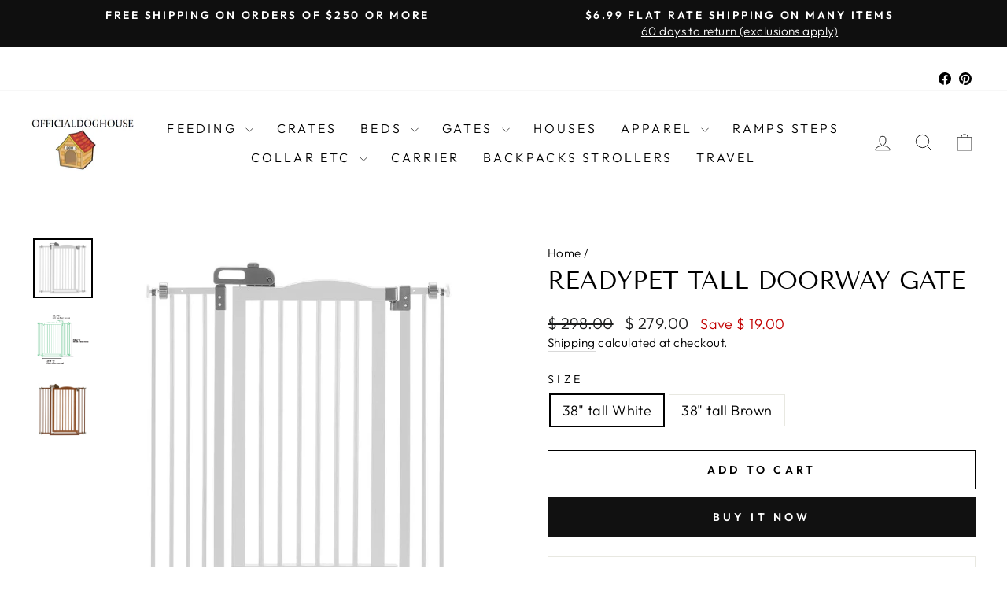

--- FILE ---
content_type: text/html; charset=utf-8
request_url: https://officialdoghouse.com/products/pressure-mount-tall-pet-gate
body_size: 34304
content:
<!doctype html>
<html class="no-js" lang="en" dir="ltr">
<head>
  <meta charset="utf-8">
  <meta http-equiv="X-UA-Compatible" content="IE=edge,chrome=1">
  <meta name="viewport" content="width=device-width,initial-scale=1">
  <meta name="theme-color" content="#111111">
  <link rel="canonical" href="https://officialdoghouse.com/products/pressure-mount-tall-pet-gate">
  <link rel="preconnect" href="https://cdn.shopify.com" crossorigin>
  <link rel="preconnect" href="https://fonts.shopifycdn.com" crossorigin>
  <link rel="dns-prefetch" href="https://productreviews.shopifycdn.com">
  <link rel="dns-prefetch" href="https://ajax.googleapis.com">
  <link rel="dns-prefetch" href="https://maps.googleapis.com">
  <link rel="dns-prefetch" href="https://maps.gstatic.com"><link rel="shortcut icon" href="//officialdoghouse.com/cdn/shop/files/logo_32x32.jpg?v=1738528582" type="image/png" /><title>Extra Tall Pressure Mount Doorway Gate
&ndash; OfficialDogHouse
</title>
<meta name="description" content="Tension Mount One Touch Tall decorator indoor pet containment gate adds function and fashion to your home and keeps pets contained. Widths up to 36 inches wide"><meta property="og:site_name" content="OfficialDogHouse">
  <meta property="og:url" content="https://officialdoghouse.com/products/pressure-mount-tall-pet-gate">
  <meta property="og:title" content="ReadyPet Tall Doorway Gate">
  <meta property="og:type" content="product">
  <meta property="og:description" content="Tension Mount One Touch Tall decorator indoor pet containment gate adds function and fashion to your home and keeps pets contained. Widths up to 36 inches wide"><meta property="og:image" content="http://officialdoghouse.com/cdn/shop/products/Tall-One-Touch-pet-gate-o-white.jpg?v=1744924469">
    <meta property="og:image:secure_url" content="https://officialdoghouse.com/cdn/shop/products/Tall-One-Touch-pet-gate-o-white.jpg?v=1744924469">
    <meta property="og:image:width" content="820">
    <meta property="og:image:height" content="820"><meta name="twitter:site" content="@">
  <meta name="twitter:card" content="summary_large_image">
  <meta name="twitter:title" content="ReadyPet Tall Doorway Gate">
  <meta name="twitter:description" content="Tension Mount One Touch Tall decorator indoor pet containment gate adds function and fashion to your home and keeps pets contained. Widths up to 36 inches wide">
<style data-shopify>@font-face {
  font-family: "Tenor Sans";
  font-weight: 400;
  font-style: normal;
  font-display: swap;
  src: url("//officialdoghouse.com/cdn/fonts/tenor_sans/tenorsans_n4.966071a72c28462a9256039d3e3dc5b0cf314f65.woff2") format("woff2"),
       url("//officialdoghouse.com/cdn/fonts/tenor_sans/tenorsans_n4.2282841d948f9649ba5c3cad6ea46df268141820.woff") format("woff");
}

  @font-face {
  font-family: Outfit;
  font-weight: 300;
  font-style: normal;
  font-display: swap;
  src: url("//officialdoghouse.com/cdn/fonts/outfit/outfit_n3.8c97ae4c4fac7c2ea467a6dc784857f4de7e0e37.woff2") format("woff2"),
       url("//officialdoghouse.com/cdn/fonts/outfit/outfit_n3.b50a189ccde91f9bceee88f207c18c09f0b62a7b.woff") format("woff");
}


  @font-face {
  font-family: Outfit;
  font-weight: 600;
  font-style: normal;
  font-display: swap;
  src: url("//officialdoghouse.com/cdn/fonts/outfit/outfit_n6.dfcbaa80187851df2e8384061616a8eaa1702fdc.woff2") format("woff2"),
       url("//officialdoghouse.com/cdn/fonts/outfit/outfit_n6.88384e9fc3e36038624caccb938f24ea8008a91d.woff") format("woff");
}

  
  
</style><link href="//officialdoghouse.com/cdn/shop/t/54/assets/theme.css?v=10623287179750599021696708021" rel="stylesheet" type="text/css" media="all" />
<style data-shopify>:root {
    --typeHeaderPrimary: "Tenor Sans";
    --typeHeaderFallback: sans-serif;
    --typeHeaderSize: 36px;
    --typeHeaderWeight: 400;
    --typeHeaderLineHeight: 1;
    --typeHeaderSpacing: 0.0em;

    --typeBasePrimary:Outfit;
    --typeBaseFallback:sans-serif;
    --typeBaseSize: 18px;
    --typeBaseWeight: 300;
    --typeBaseSpacing: 0.025em;
    --typeBaseLineHeight: 1.4;
    --typeBaselineHeightMinus01: 1.3;

    --typeCollectionTitle: 20px;

    --iconWeight: 2px;
    --iconLinecaps: miter;

    
        --buttonRadius: 0;
    

    --colorGridOverlayOpacity: 0.1;
    }

    .placeholder-content {
    background-image: linear-gradient(100deg, #ffffff 40%, #f7f7f7 63%, #ffffff 79%);
    }</style><script>
    document.documentElement.className = document.documentElement.className.replace('no-js', 'js');

    window.theme = window.theme || {};
    theme.routes = {
      home: "/",
      cart: "/cart.js",
      cartPage: "/cart",
      cartAdd: "/cart/add.js",
      cartChange: "/cart/change.js",
      search: "/search",
      predictiveSearch: "/search/suggest"
    };
    theme.strings = {
      soldOut: "Sold Out",
      unavailable: "Unavailable",
      inStockLabel: "In stock, ready to ship",
      oneStockLabel: "Low stock - [count] item left",
      otherStockLabel: "Low stock - [count] items left",
      willNotShipUntil: "Ready to ship [date]",
      willBeInStockAfter: "Back in stock [date]",
      waitingForStock: "Inventory on the way",
      savePrice: "Save [saved_amount]",
      cartEmpty: "Your cart is currently empty.",
      cartTermsConfirmation: "You must agree with the terms and conditions of sales to check out",
      searchCollections: "Collections",
      searchPages: "Pages",
      searchArticles: "Articles",
      productFrom: "from ",
      maxQuantity: "You can only have [quantity] of [title] in your cart."
    };
    theme.settings = {
      cartType: "drawer",
      isCustomerTemplate: false,
      moneyFormat: "$ {{amount}}",
      saveType: "dollar",
      productImageSize: "square",
      productImageCover: true,
      predictiveSearch: true,
      predictiveSearchType: null,
      predictiveSearchVendor: false,
      predictiveSearchPrice: false,
      quickView: false,
      themeName: 'Impulse',
      themeVersion: "7.4.0"
    };
  </script>
  <link rel="canonical" href="https://officialdoghouse.com/products/pressure-mount-tall-pet-gate"/ >
  <script>window.performance && window.performance.mark && window.performance.mark('shopify.content_for_header.start');</script><meta name="google-site-verification" content="4D9PiOuRfDeu4dW9t38wb5UDl__m6yXG0U8tbp3mTpw">
<meta id="shopify-digital-wallet" name="shopify-digital-wallet" content="/5756089/digital_wallets/dialog">
<meta name="shopify-checkout-api-token" content="7fa136d394ee3e3701a2129c1b2ad45a">
<meta id="in-context-paypal-metadata" data-shop-id="5756089" data-venmo-supported="false" data-environment="production" data-locale="en_US" data-paypal-v4="true" data-currency="USD">
<link rel="alternate" type="application/json+oembed" href="https://officialdoghouse.com/products/pressure-mount-tall-pet-gate.oembed">
<script async="async" src="/checkouts/internal/preloads.js?locale=en-US"></script>
<script id="apple-pay-shop-capabilities" type="application/json">{"shopId":5756089,"countryCode":"US","currencyCode":"USD","merchantCapabilities":["supports3DS"],"merchantId":"gid:\/\/shopify\/Shop\/5756089","merchantName":"OfficialDogHouse","requiredBillingContactFields":["postalAddress","email","phone"],"requiredShippingContactFields":["postalAddress","email","phone"],"shippingType":"shipping","supportedNetworks":["visa","masterCard","amex","discover","elo","jcb"],"total":{"type":"pending","label":"OfficialDogHouse","amount":"1.00"},"shopifyPaymentsEnabled":true,"supportsSubscriptions":true}</script>
<script id="shopify-features" type="application/json">{"accessToken":"7fa136d394ee3e3701a2129c1b2ad45a","betas":["rich-media-storefront-analytics"],"domain":"officialdoghouse.com","predictiveSearch":true,"shopId":5756089,"locale":"en"}</script>
<script>var Shopify = Shopify || {};
Shopify.shop = "12teststore12.myshopify.com";
Shopify.locale = "en";
Shopify.currency = {"active":"USD","rate":"1.0"};
Shopify.country = "US";
Shopify.theme = {"name":" Impulse","id":162103001399,"schema_name":"Impulse","schema_version":"7.4.0","theme_store_id":857,"role":"main"};
Shopify.theme.handle = "null";
Shopify.theme.style = {"id":null,"handle":null};
Shopify.cdnHost = "officialdoghouse.com/cdn";
Shopify.routes = Shopify.routes || {};
Shopify.routes.root = "/";</script>
<script type="module">!function(o){(o.Shopify=o.Shopify||{}).modules=!0}(window);</script>
<script>!function(o){function n(){var o=[];function n(){o.push(Array.prototype.slice.apply(arguments))}return n.q=o,n}var t=o.Shopify=o.Shopify||{};t.loadFeatures=n(),t.autoloadFeatures=n()}(window);</script>
<script id="shop-js-analytics" type="application/json">{"pageType":"product"}</script>
<script defer="defer" async type="module" src="//officialdoghouse.com/cdn/shopifycloud/shop-js/modules/v2/client.init-shop-cart-sync_DtuiiIyl.en.esm.js"></script>
<script defer="defer" async type="module" src="//officialdoghouse.com/cdn/shopifycloud/shop-js/modules/v2/chunk.common_CUHEfi5Q.esm.js"></script>
<script type="module">
  await import("//officialdoghouse.com/cdn/shopifycloud/shop-js/modules/v2/client.init-shop-cart-sync_DtuiiIyl.en.esm.js");
await import("//officialdoghouse.com/cdn/shopifycloud/shop-js/modules/v2/chunk.common_CUHEfi5Q.esm.js");

  window.Shopify.SignInWithShop?.initShopCartSync?.({"fedCMEnabled":true,"windoidEnabled":true});

</script>
<script>(function() {
  var isLoaded = false;
  function asyncLoad() {
    if (isLoaded) return;
    isLoaded = true;
    var urls = ["\/\/d1liekpayvooaz.cloudfront.net\/apps\/customizery\/customizery.js?shop=12teststore12.myshopify.com","https:\/\/chimpstatic.com\/mcjs-connected\/js\/users\/c2475ee69835fe02eef1b104d\/734ca41a0095b02e93dfb646b.js?shop=12teststore12.myshopify.com"];
    for (var i = 0; i < urls.length; i++) {
      var s = document.createElement('script');
      s.type = 'text/javascript';
      s.async = true;
      s.src = urls[i];
      var x = document.getElementsByTagName('script')[0];
      x.parentNode.insertBefore(s, x);
    }
  };
  if(window.attachEvent) {
    window.attachEvent('onload', asyncLoad);
  } else {
    window.addEventListener('load', asyncLoad, false);
  }
})();</script>
<script id="__st">var __st={"a":5756089,"offset":-18000,"reqid":"ad51161b-e35d-41a5-92b3-72d82d17dad2-1766501421","pageurl":"officialdoghouse.com\/products\/pressure-mount-tall-pet-gate","u":"4d2e350f06a2","p":"product","rtyp":"product","rid":3995227910};</script>
<script>window.ShopifyPaypalV4VisibilityTracking = true;</script>
<script id="captcha-bootstrap">!function(){'use strict';const t='contact',e='account',n='new_comment',o=[[t,t],['blogs',n],['comments',n],[t,'customer']],c=[[e,'customer_login'],[e,'guest_login'],[e,'recover_customer_password'],[e,'create_customer']],r=t=>t.map((([t,e])=>`form[action*='/${t}']:not([data-nocaptcha='true']) input[name='form_type'][value='${e}']`)).join(','),a=t=>()=>t?[...document.querySelectorAll(t)].map((t=>t.form)):[];function s(){const t=[...o],e=r(t);return a(e)}const i='password',u='form_key',d=['recaptcha-v3-token','g-recaptcha-response','h-captcha-response',i],f=()=>{try{return window.sessionStorage}catch{return}},m='__shopify_v',_=t=>t.elements[u];function p(t,e,n=!1){try{const o=window.sessionStorage,c=JSON.parse(o.getItem(e)),{data:r}=function(t){const{data:e,action:n}=t;return t[m]||n?{data:e,action:n}:{data:t,action:n}}(c);for(const[e,n]of Object.entries(r))t.elements[e]&&(t.elements[e].value=n);n&&o.removeItem(e)}catch(o){console.error('form repopulation failed',{error:o})}}const l='form_type',E='cptcha';function T(t){t.dataset[E]=!0}const w=window,h=w.document,L='Shopify',v='ce_forms',y='captcha';let A=!1;((t,e)=>{const n=(g='f06e6c50-85a8-45c8-87d0-21a2b65856fe',I='https://cdn.shopify.com/shopifycloud/storefront-forms-hcaptcha/ce_storefront_forms_captcha_hcaptcha.v1.5.2.iife.js',D={infoText:'Protected by hCaptcha',privacyText:'Privacy',termsText:'Terms'},(t,e,n)=>{const o=w[L][v],c=o.bindForm;if(c)return c(t,g,e,D).then(n);var r;o.q.push([[t,g,e,D],n]),r=I,A||(h.body.append(Object.assign(h.createElement('script'),{id:'captcha-provider',async:!0,src:r})),A=!0)});var g,I,D;w[L]=w[L]||{},w[L][v]=w[L][v]||{},w[L][v].q=[],w[L][y]=w[L][y]||{},w[L][y].protect=function(t,e){n(t,void 0,e),T(t)},Object.freeze(w[L][y]),function(t,e,n,w,h,L){const[v,y,A,g]=function(t,e,n){const i=e?o:[],u=t?c:[],d=[...i,...u],f=r(d),m=r(i),_=r(d.filter((([t,e])=>n.includes(e))));return[a(f),a(m),a(_),s()]}(w,h,L),I=t=>{const e=t.target;return e instanceof HTMLFormElement?e:e&&e.form},D=t=>v().includes(t);t.addEventListener('submit',(t=>{const e=I(t);if(!e)return;const n=D(e)&&!e.dataset.hcaptchaBound&&!e.dataset.recaptchaBound,o=_(e),c=g().includes(e)&&(!o||!o.value);(n||c)&&t.preventDefault(),c&&!n&&(function(t){try{if(!f())return;!function(t){const e=f();if(!e)return;const n=_(t);if(!n)return;const o=n.value;o&&e.removeItem(o)}(t);const e=Array.from(Array(32),(()=>Math.random().toString(36)[2])).join('');!function(t,e){_(t)||t.append(Object.assign(document.createElement('input'),{type:'hidden',name:u})),t.elements[u].value=e}(t,e),function(t,e){const n=f();if(!n)return;const o=[...t.querySelectorAll(`input[type='${i}']`)].map((({name:t})=>t)),c=[...d,...o],r={};for(const[a,s]of new FormData(t).entries())c.includes(a)||(r[a]=s);n.setItem(e,JSON.stringify({[m]:1,action:t.action,data:r}))}(t,e)}catch(e){console.error('failed to persist form',e)}}(e),e.submit())}));const S=(t,e)=>{t&&!t.dataset[E]&&(n(t,e.some((e=>e===t))),T(t))};for(const o of['focusin','change'])t.addEventListener(o,(t=>{const e=I(t);D(e)&&S(e,y())}));const B=e.get('form_key'),M=e.get(l),P=B&&M;t.addEventListener('DOMContentLoaded',(()=>{const t=y();if(P)for(const e of t)e.elements[l].value===M&&p(e,B);[...new Set([...A(),...v().filter((t=>'true'===t.dataset.shopifyCaptcha))])].forEach((e=>S(e,t)))}))}(h,new URLSearchParams(w.location.search),n,t,e,['guest_login'])})(!0,!0)}();</script>
<script integrity="sha256-4kQ18oKyAcykRKYeNunJcIwy7WH5gtpwJnB7kiuLZ1E=" data-source-attribution="shopify.loadfeatures" defer="defer" src="//officialdoghouse.com/cdn/shopifycloud/storefront/assets/storefront/load_feature-a0a9edcb.js" crossorigin="anonymous"></script>
<script data-source-attribution="shopify.dynamic_checkout.dynamic.init">var Shopify=Shopify||{};Shopify.PaymentButton=Shopify.PaymentButton||{isStorefrontPortableWallets:!0,init:function(){window.Shopify.PaymentButton.init=function(){};var t=document.createElement("script");t.src="https://officialdoghouse.com/cdn/shopifycloud/portable-wallets/latest/portable-wallets.en.js",t.type="module",document.head.appendChild(t)}};
</script>
<script data-source-attribution="shopify.dynamic_checkout.buyer_consent">
  function portableWalletsHideBuyerConsent(e){var t=document.getElementById("shopify-buyer-consent"),n=document.getElementById("shopify-subscription-policy-button");t&&n&&(t.classList.add("hidden"),t.setAttribute("aria-hidden","true"),n.removeEventListener("click",e))}function portableWalletsShowBuyerConsent(e){var t=document.getElementById("shopify-buyer-consent"),n=document.getElementById("shopify-subscription-policy-button");t&&n&&(t.classList.remove("hidden"),t.removeAttribute("aria-hidden"),n.addEventListener("click",e))}window.Shopify?.PaymentButton&&(window.Shopify.PaymentButton.hideBuyerConsent=portableWalletsHideBuyerConsent,window.Shopify.PaymentButton.showBuyerConsent=portableWalletsShowBuyerConsent);
</script>
<script>
  function portableWalletsCleanup(e){e&&e.src&&console.error("Failed to load portable wallets script "+e.src);var t=document.querySelectorAll("shopify-accelerated-checkout .shopify-payment-button__skeleton, shopify-accelerated-checkout-cart .wallet-cart-button__skeleton"),e=document.getElementById("shopify-buyer-consent");for(let e=0;e<t.length;e++)t[e].remove();e&&e.remove()}function portableWalletsNotLoadedAsModule(e){e instanceof ErrorEvent&&"string"==typeof e.message&&e.message.includes("import.meta")&&"string"==typeof e.filename&&e.filename.includes("portable-wallets")&&(window.removeEventListener("error",portableWalletsNotLoadedAsModule),window.Shopify.PaymentButton.failedToLoad=e,"loading"===document.readyState?document.addEventListener("DOMContentLoaded",window.Shopify.PaymentButton.init):window.Shopify.PaymentButton.init())}window.addEventListener("error",portableWalletsNotLoadedAsModule);
</script>

<script type="module" src="https://officialdoghouse.com/cdn/shopifycloud/portable-wallets/latest/portable-wallets.en.js" onError="portableWalletsCleanup(this)" crossorigin="anonymous"></script>
<script nomodule>
  document.addEventListener("DOMContentLoaded", portableWalletsCleanup);
</script>

<link id="shopify-accelerated-checkout-styles" rel="stylesheet" media="screen" href="https://officialdoghouse.com/cdn/shopifycloud/portable-wallets/latest/accelerated-checkout-backwards-compat.css" crossorigin="anonymous">
<style id="shopify-accelerated-checkout-cart">
        #shopify-buyer-consent {
  margin-top: 1em;
  display: inline-block;
  width: 100%;
}

#shopify-buyer-consent.hidden {
  display: none;
}

#shopify-subscription-policy-button {
  background: none;
  border: none;
  padding: 0;
  text-decoration: underline;
  font-size: inherit;
  cursor: pointer;
}

#shopify-subscription-policy-button::before {
  box-shadow: none;
}

      </style>

<script>window.performance && window.performance.mark && window.performance.mark('shopify.content_for_header.end');</script>

  <script src="//officialdoghouse.com/cdn/shop/t/54/assets/vendor-scripts-v11.js" defer="defer"></script><script src="//officialdoghouse.com/cdn/shop/t/54/assets/theme.js?v=66447858802808184731696707992" defer="defer"></script>
   <script>

 /* don’t expect this to work on older ie */
 window.oncontextmenu = function () {return false;}

   </script>
<link href="https://monorail-edge.shopifysvc.com" rel="dns-prefetch">
<script>(function(){if ("sendBeacon" in navigator && "performance" in window) {try {var session_token_from_headers = performance.getEntriesByType('navigation')[0].serverTiming.find(x => x.name == '_s').description;} catch {var session_token_from_headers = undefined;}var session_cookie_matches = document.cookie.match(/_shopify_s=([^;]*)/);var session_token_from_cookie = session_cookie_matches && session_cookie_matches.length === 2 ? session_cookie_matches[1] : "";var session_token = session_token_from_headers || session_token_from_cookie || "";function handle_abandonment_event(e) {var entries = performance.getEntries().filter(function(entry) {return /monorail-edge.shopifysvc.com/.test(entry.name);});if (!window.abandonment_tracked && entries.length === 0) {window.abandonment_tracked = true;var currentMs = Date.now();var navigation_start = performance.timing.navigationStart;var payload = {shop_id: 5756089,url: window.location.href,navigation_start,duration: currentMs - navigation_start,session_token,page_type: "product"};window.navigator.sendBeacon("https://monorail-edge.shopifysvc.com/v1/produce", JSON.stringify({schema_id: "online_store_buyer_site_abandonment/1.1",payload: payload,metadata: {event_created_at_ms: currentMs,event_sent_at_ms: currentMs}}));}}window.addEventListener('pagehide', handle_abandonment_event);}}());</script>
<script id="web-pixels-manager-setup">(function e(e,d,r,n,o){if(void 0===o&&(o={}),!Boolean(null===(a=null===(i=window.Shopify)||void 0===i?void 0:i.analytics)||void 0===a?void 0:a.replayQueue)){var i,a;window.Shopify=window.Shopify||{};var t=window.Shopify;t.analytics=t.analytics||{};var s=t.analytics;s.replayQueue=[],s.publish=function(e,d,r){return s.replayQueue.push([e,d,r]),!0};try{self.performance.mark("wpm:start")}catch(e){}var l=function(){var e={modern:/Edge?\/(1{2}[4-9]|1[2-9]\d|[2-9]\d{2}|\d{4,})\.\d+(\.\d+|)|Firefox\/(1{2}[4-9]|1[2-9]\d|[2-9]\d{2}|\d{4,})\.\d+(\.\d+|)|Chrom(ium|e)\/(9{2}|\d{3,})\.\d+(\.\d+|)|(Maci|X1{2}).+ Version\/(15\.\d+|(1[6-9]|[2-9]\d|\d{3,})\.\d+)([,.]\d+|)( \(\w+\)|)( Mobile\/\w+|) Safari\/|Chrome.+OPR\/(9{2}|\d{3,})\.\d+\.\d+|(CPU[ +]OS|iPhone[ +]OS|CPU[ +]iPhone|CPU IPhone OS|CPU iPad OS)[ +]+(15[._]\d+|(1[6-9]|[2-9]\d|\d{3,})[._]\d+)([._]\d+|)|Android:?[ /-](13[3-9]|1[4-9]\d|[2-9]\d{2}|\d{4,})(\.\d+|)(\.\d+|)|Android.+Firefox\/(13[5-9]|1[4-9]\d|[2-9]\d{2}|\d{4,})\.\d+(\.\d+|)|Android.+Chrom(ium|e)\/(13[3-9]|1[4-9]\d|[2-9]\d{2}|\d{4,})\.\d+(\.\d+|)|SamsungBrowser\/([2-9]\d|\d{3,})\.\d+/,legacy:/Edge?\/(1[6-9]|[2-9]\d|\d{3,})\.\d+(\.\d+|)|Firefox\/(5[4-9]|[6-9]\d|\d{3,})\.\d+(\.\d+|)|Chrom(ium|e)\/(5[1-9]|[6-9]\d|\d{3,})\.\d+(\.\d+|)([\d.]+$|.*Safari\/(?![\d.]+ Edge\/[\d.]+$))|(Maci|X1{2}).+ Version\/(10\.\d+|(1[1-9]|[2-9]\d|\d{3,})\.\d+)([,.]\d+|)( \(\w+\)|)( Mobile\/\w+|) Safari\/|Chrome.+OPR\/(3[89]|[4-9]\d|\d{3,})\.\d+\.\d+|(CPU[ +]OS|iPhone[ +]OS|CPU[ +]iPhone|CPU IPhone OS|CPU iPad OS)[ +]+(10[._]\d+|(1[1-9]|[2-9]\d|\d{3,})[._]\d+)([._]\d+|)|Android:?[ /-](13[3-9]|1[4-9]\d|[2-9]\d{2}|\d{4,})(\.\d+|)(\.\d+|)|Mobile Safari.+OPR\/([89]\d|\d{3,})\.\d+\.\d+|Android.+Firefox\/(13[5-9]|1[4-9]\d|[2-9]\d{2}|\d{4,})\.\d+(\.\d+|)|Android.+Chrom(ium|e)\/(13[3-9]|1[4-9]\d|[2-9]\d{2}|\d{4,})\.\d+(\.\d+|)|Android.+(UC? ?Browser|UCWEB|U3)[ /]?(15\.([5-9]|\d{2,})|(1[6-9]|[2-9]\d|\d{3,})\.\d+)\.\d+|SamsungBrowser\/(5\.\d+|([6-9]|\d{2,})\.\d+)|Android.+MQ{2}Browser\/(14(\.(9|\d{2,})|)|(1[5-9]|[2-9]\d|\d{3,})(\.\d+|))(\.\d+|)|K[Aa][Ii]OS\/(3\.\d+|([4-9]|\d{2,})\.\d+)(\.\d+|)/},d=e.modern,r=e.legacy,n=navigator.userAgent;return n.match(d)?"modern":n.match(r)?"legacy":"unknown"}(),u="modern"===l?"modern":"legacy",c=(null!=n?n:{modern:"",legacy:""})[u],f=function(e){return[e.baseUrl,"/wpm","/b",e.hashVersion,"modern"===e.buildTarget?"m":"l",".js"].join("")}({baseUrl:d,hashVersion:r,buildTarget:u}),m=function(e){var d=e.version,r=e.bundleTarget,n=e.surface,o=e.pageUrl,i=e.monorailEndpoint;return{emit:function(e){var a=e.status,t=e.errorMsg,s=(new Date).getTime(),l=JSON.stringify({metadata:{event_sent_at_ms:s},events:[{schema_id:"web_pixels_manager_load/3.1",payload:{version:d,bundle_target:r,page_url:o,status:a,surface:n,error_msg:t},metadata:{event_created_at_ms:s}}]});if(!i)return console&&console.warn&&console.warn("[Web Pixels Manager] No Monorail endpoint provided, skipping logging."),!1;try{return self.navigator.sendBeacon.bind(self.navigator)(i,l)}catch(e){}var u=new XMLHttpRequest;try{return u.open("POST",i,!0),u.setRequestHeader("Content-Type","text/plain"),u.send(l),!0}catch(e){return console&&console.warn&&console.warn("[Web Pixels Manager] Got an unhandled error while logging to Monorail."),!1}}}}({version:r,bundleTarget:l,surface:e.surface,pageUrl:self.location.href,monorailEndpoint:e.monorailEndpoint});try{o.browserTarget=l,function(e){var d=e.src,r=e.async,n=void 0===r||r,o=e.onload,i=e.onerror,a=e.sri,t=e.scriptDataAttributes,s=void 0===t?{}:t,l=document.createElement("script"),u=document.querySelector("head"),c=document.querySelector("body");if(l.async=n,l.src=d,a&&(l.integrity=a,l.crossOrigin="anonymous"),s)for(var f in s)if(Object.prototype.hasOwnProperty.call(s,f))try{l.dataset[f]=s[f]}catch(e){}if(o&&l.addEventListener("load",o),i&&l.addEventListener("error",i),u)u.appendChild(l);else{if(!c)throw new Error("Did not find a head or body element to append the script");c.appendChild(l)}}({src:f,async:!0,onload:function(){if(!function(){var e,d;return Boolean(null===(d=null===(e=window.Shopify)||void 0===e?void 0:e.analytics)||void 0===d?void 0:d.initialized)}()){var d=window.webPixelsManager.init(e)||void 0;if(d){var r=window.Shopify.analytics;r.replayQueue.forEach((function(e){var r=e[0],n=e[1],o=e[2];d.publishCustomEvent(r,n,o)})),r.replayQueue=[],r.publish=d.publishCustomEvent,r.visitor=d.visitor,r.initialized=!0}}},onerror:function(){return m.emit({status:"failed",errorMsg:"".concat(f," has failed to load")})},sri:function(e){var d=/^sha384-[A-Za-z0-9+/=]+$/;return"string"==typeof e&&d.test(e)}(c)?c:"",scriptDataAttributes:o}),m.emit({status:"loading"})}catch(e){m.emit({status:"failed",errorMsg:(null==e?void 0:e.message)||"Unknown error"})}}})({shopId: 5756089,storefrontBaseUrl: "https://officialdoghouse.com",extensionsBaseUrl: "https://extensions.shopifycdn.com/cdn/shopifycloud/web-pixels-manager",monorailEndpoint: "https://monorail-edge.shopifysvc.com/unstable/produce_batch",surface: "storefront-renderer",enabledBetaFlags: ["2dca8a86"],webPixelsConfigList: [{"id":"798589239","configuration":"{\"config\":\"{\\\"pixel_id\\\":\\\"G-XY92FXVJYW\\\",\\\"target_country\\\":\\\"US\\\",\\\"gtag_events\\\":[{\\\"type\\\":\\\"search\\\",\\\"action_label\\\":\\\"G-XY92FXVJYW\\\"},{\\\"type\\\":\\\"begin_checkout\\\",\\\"action_label\\\":\\\"G-XY92FXVJYW\\\"},{\\\"type\\\":\\\"view_item\\\",\\\"action_label\\\":[\\\"G-XY92FXVJYW\\\",\\\"MC-VGV736N85C\\\"]},{\\\"type\\\":\\\"purchase\\\",\\\"action_label\\\":[\\\"G-XY92FXVJYW\\\",\\\"MC-VGV736N85C\\\"]},{\\\"type\\\":\\\"page_view\\\",\\\"action_label\\\":[\\\"G-XY92FXVJYW\\\",\\\"MC-VGV736N85C\\\"]},{\\\"type\\\":\\\"add_payment_info\\\",\\\"action_label\\\":\\\"G-XY92FXVJYW\\\"},{\\\"type\\\":\\\"add_to_cart\\\",\\\"action_label\\\":\\\"G-XY92FXVJYW\\\"}],\\\"enable_monitoring_mode\\\":false}\"}","eventPayloadVersion":"v1","runtimeContext":"OPEN","scriptVersion":"b2a88bafab3e21179ed38636efcd8a93","type":"APP","apiClientId":1780363,"privacyPurposes":[],"dataSharingAdjustments":{"protectedCustomerApprovalScopes":["read_customer_address","read_customer_email","read_customer_name","read_customer_personal_data","read_customer_phone"]}},{"id":"159154487","configuration":"{\"tagID\":\"2614414632308\"}","eventPayloadVersion":"v1","runtimeContext":"STRICT","scriptVersion":"18031546ee651571ed29edbe71a3550b","type":"APP","apiClientId":3009811,"privacyPurposes":["ANALYTICS","MARKETING","SALE_OF_DATA"],"dataSharingAdjustments":{"protectedCustomerApprovalScopes":["read_customer_address","read_customer_email","read_customer_name","read_customer_personal_data","read_customer_phone"]}},{"id":"shopify-app-pixel","configuration":"{}","eventPayloadVersion":"v1","runtimeContext":"STRICT","scriptVersion":"0450","apiClientId":"shopify-pixel","type":"APP","privacyPurposes":["ANALYTICS","MARKETING"]},{"id":"shopify-custom-pixel","eventPayloadVersion":"v1","runtimeContext":"LAX","scriptVersion":"0450","apiClientId":"shopify-pixel","type":"CUSTOM","privacyPurposes":["ANALYTICS","MARKETING"]}],isMerchantRequest: false,initData: {"shop":{"name":"OfficialDogHouse","paymentSettings":{"currencyCode":"USD"},"myshopifyDomain":"12teststore12.myshopify.com","countryCode":"US","storefrontUrl":"https:\/\/officialdoghouse.com"},"customer":null,"cart":null,"checkout":null,"productVariants":[{"price":{"amount":279.0,"currencyCode":"USD"},"product":{"title":"ReadyPet Tall Doorway Gate","vendor":"Richell","id":"3995227910","untranslatedTitle":"ReadyPet Tall Doorway Gate","url":"\/products\/pressure-mount-tall-pet-gate","type":"Gates"},"id":"11970030662","image":{"src":"\/\/officialdoghouse.com\/cdn\/shop\/products\/Tall-One-Touch-pet-gate-o-white.jpg?v=1744924469"},"sku":"RC-803840 94931 3","title":"38\" tall White","untranslatedTitle":"38\" tall White"},{"price":{"amount":256.0,"currencyCode":"USD"},"product":{"title":"ReadyPet Tall Doorway Gate","vendor":"Richell","id":"3995227910","untranslatedTitle":"ReadyPet Tall Doorway Gate","url":"\/products\/pressure-mount-tall-pet-gate","type":"Gates"},"id":"51347841679671","image":{"src":"\/\/officialdoghouse.com\/cdn\/shop\/files\/94930-Tall-One-Touch-II-BR.jpg?v=1763219063"},"sku":"94930","title":"38\" tall Brown","untranslatedTitle":"38\" tall Brown"}],"purchasingCompany":null},},"https://officialdoghouse.com/cdn","1e666a24w2e65f183p6464de52mb8aad81d",{"modern":"","legacy":""},{"shopId":"5756089","storefrontBaseUrl":"https:\/\/officialdoghouse.com","extensionBaseUrl":"https:\/\/extensions.shopifycdn.com\/cdn\/shopifycloud\/web-pixels-manager","surface":"storefront-renderer","enabledBetaFlags":"[\"2dca8a86\"]","isMerchantRequest":"false","hashVersion":"1e666a24w2e65f183p6464de52mb8aad81d","publish":"custom","events":"[[\"page_viewed\",{}],[\"product_viewed\",{\"productVariant\":{\"price\":{\"amount\":279.0,\"currencyCode\":\"USD\"},\"product\":{\"title\":\"ReadyPet Tall Doorway Gate\",\"vendor\":\"Richell\",\"id\":\"3995227910\",\"untranslatedTitle\":\"ReadyPet Tall Doorway Gate\",\"url\":\"\/products\/pressure-mount-tall-pet-gate\",\"type\":\"Gates\"},\"id\":\"11970030662\",\"image\":{\"src\":\"\/\/officialdoghouse.com\/cdn\/shop\/products\/Tall-One-Touch-pet-gate-o-white.jpg?v=1744924469\"},\"sku\":\"RC-803840 94931 3\",\"title\":\"38\\\" tall White\",\"untranslatedTitle\":\"38\\\" tall White\"}}]]"});</script><script>
  window.ShopifyAnalytics = window.ShopifyAnalytics || {};
  window.ShopifyAnalytics.meta = window.ShopifyAnalytics.meta || {};
  window.ShopifyAnalytics.meta.currency = 'USD';
  var meta = {"product":{"id":3995227910,"gid":"gid:\/\/shopify\/Product\/3995227910","vendor":"Richell","type":"Gates","handle":"pressure-mount-tall-pet-gate","variants":[{"id":11970030662,"price":27900,"name":"ReadyPet Tall Doorway Gate - 38\" tall White","public_title":"38\" tall White","sku":"RC-803840 94931 3"},{"id":51347841679671,"price":25600,"name":"ReadyPet Tall Doorway Gate - 38\" tall Brown","public_title":"38\" tall Brown","sku":"94930"}],"remote":false},"page":{"pageType":"product","resourceType":"product","resourceId":3995227910,"requestId":"ad51161b-e35d-41a5-92b3-72d82d17dad2-1766501421"}};
  for (var attr in meta) {
    window.ShopifyAnalytics.meta[attr] = meta[attr];
  }
</script>
<script class="analytics">
  (function () {
    var customDocumentWrite = function(content) {
      var jquery = null;

      if (window.jQuery) {
        jquery = window.jQuery;
      } else if (window.Checkout && window.Checkout.$) {
        jquery = window.Checkout.$;
      }

      if (jquery) {
        jquery('body').append(content);
      }
    };

    var hasLoggedConversion = function(token) {
      if (token) {
        return document.cookie.indexOf('loggedConversion=' + token) !== -1;
      }
      return false;
    }

    var setCookieIfConversion = function(token) {
      if (token) {
        var twoMonthsFromNow = new Date(Date.now());
        twoMonthsFromNow.setMonth(twoMonthsFromNow.getMonth() + 2);

        document.cookie = 'loggedConversion=' + token + '; expires=' + twoMonthsFromNow;
      }
    }

    var trekkie = window.ShopifyAnalytics.lib = window.trekkie = window.trekkie || [];
    if (trekkie.integrations) {
      return;
    }
    trekkie.methods = [
      'identify',
      'page',
      'ready',
      'track',
      'trackForm',
      'trackLink'
    ];
    trekkie.factory = function(method) {
      return function() {
        var args = Array.prototype.slice.call(arguments);
        args.unshift(method);
        trekkie.push(args);
        return trekkie;
      };
    };
    for (var i = 0; i < trekkie.methods.length; i++) {
      var key = trekkie.methods[i];
      trekkie[key] = trekkie.factory(key);
    }
    trekkie.load = function(config) {
      trekkie.config = config || {};
      trekkie.config.initialDocumentCookie = document.cookie;
      var first = document.getElementsByTagName('script')[0];
      var script = document.createElement('script');
      script.type = 'text/javascript';
      script.onerror = function(e) {
        var scriptFallback = document.createElement('script');
        scriptFallback.type = 'text/javascript';
        scriptFallback.onerror = function(error) {
                var Monorail = {
      produce: function produce(monorailDomain, schemaId, payload) {
        var currentMs = new Date().getTime();
        var event = {
          schema_id: schemaId,
          payload: payload,
          metadata: {
            event_created_at_ms: currentMs,
            event_sent_at_ms: currentMs
          }
        };
        return Monorail.sendRequest("https://" + monorailDomain + "/v1/produce", JSON.stringify(event));
      },
      sendRequest: function sendRequest(endpointUrl, payload) {
        // Try the sendBeacon API
        if (window && window.navigator && typeof window.navigator.sendBeacon === 'function' && typeof window.Blob === 'function' && !Monorail.isIos12()) {
          var blobData = new window.Blob([payload], {
            type: 'text/plain'
          });

          if (window.navigator.sendBeacon(endpointUrl, blobData)) {
            return true;
          } // sendBeacon was not successful

        } // XHR beacon

        var xhr = new XMLHttpRequest();

        try {
          xhr.open('POST', endpointUrl);
          xhr.setRequestHeader('Content-Type', 'text/plain');
          xhr.send(payload);
        } catch (e) {
          console.log(e);
        }

        return false;
      },
      isIos12: function isIos12() {
        return window.navigator.userAgent.lastIndexOf('iPhone; CPU iPhone OS 12_') !== -1 || window.navigator.userAgent.lastIndexOf('iPad; CPU OS 12_') !== -1;
      }
    };
    Monorail.produce('monorail-edge.shopifysvc.com',
      'trekkie_storefront_load_errors/1.1',
      {shop_id: 5756089,
      theme_id: 162103001399,
      app_name: "storefront",
      context_url: window.location.href,
      source_url: "//officialdoghouse.com/cdn/s/trekkie.storefront.8f32c7f0b513e73f3235c26245676203e1209161.min.js"});

        };
        scriptFallback.async = true;
        scriptFallback.src = '//officialdoghouse.com/cdn/s/trekkie.storefront.8f32c7f0b513e73f3235c26245676203e1209161.min.js';
        first.parentNode.insertBefore(scriptFallback, first);
      };
      script.async = true;
      script.src = '//officialdoghouse.com/cdn/s/trekkie.storefront.8f32c7f0b513e73f3235c26245676203e1209161.min.js';
      first.parentNode.insertBefore(script, first);
    };
    trekkie.load(
      {"Trekkie":{"appName":"storefront","development":false,"defaultAttributes":{"shopId":5756089,"isMerchantRequest":null,"themeId":162103001399,"themeCityHash":"5128034337833890185","contentLanguage":"en","currency":"USD","eventMetadataId":"b19d688a-58f7-482c-99ed-c77d42e7da23"},"isServerSideCookieWritingEnabled":true,"monorailRegion":"shop_domain","enabledBetaFlags":["65f19447"]},"Session Attribution":{},"S2S":{"facebookCapiEnabled":true,"source":"trekkie-storefront-renderer","apiClientId":580111}}
    );

    var loaded = false;
    trekkie.ready(function() {
      if (loaded) return;
      loaded = true;

      window.ShopifyAnalytics.lib = window.trekkie;

      var originalDocumentWrite = document.write;
      document.write = customDocumentWrite;
      try { window.ShopifyAnalytics.merchantGoogleAnalytics.call(this); } catch(error) {};
      document.write = originalDocumentWrite;

      window.ShopifyAnalytics.lib.page(null,{"pageType":"product","resourceType":"product","resourceId":3995227910,"requestId":"ad51161b-e35d-41a5-92b3-72d82d17dad2-1766501421","shopifyEmitted":true});

      var match = window.location.pathname.match(/checkouts\/(.+)\/(thank_you|post_purchase)/)
      var token = match? match[1]: undefined;
      if (!hasLoggedConversion(token)) {
        setCookieIfConversion(token);
        window.ShopifyAnalytics.lib.track("Viewed Product",{"currency":"USD","variantId":11970030662,"productId":3995227910,"productGid":"gid:\/\/shopify\/Product\/3995227910","name":"ReadyPet Tall Doorway Gate - 38\" tall White","price":"279.00","sku":"RC-803840 94931 3","brand":"Richell","variant":"38\" tall White","category":"Gates","nonInteraction":true,"remote":false},undefined,undefined,{"shopifyEmitted":true});
      window.ShopifyAnalytics.lib.track("monorail:\/\/trekkie_storefront_viewed_product\/1.1",{"currency":"USD","variantId":11970030662,"productId":3995227910,"productGid":"gid:\/\/shopify\/Product\/3995227910","name":"ReadyPet Tall Doorway Gate - 38\" tall White","price":"279.00","sku":"RC-803840 94931 3","brand":"Richell","variant":"38\" tall White","category":"Gates","nonInteraction":true,"remote":false,"referer":"https:\/\/officialdoghouse.com\/products\/pressure-mount-tall-pet-gate"});
      }
    });


        var eventsListenerScript = document.createElement('script');
        eventsListenerScript.async = true;
        eventsListenerScript.src = "//officialdoghouse.com/cdn/shopifycloud/storefront/assets/shop_events_listener-3da45d37.js";
        document.getElementsByTagName('head')[0].appendChild(eventsListenerScript);

})();</script>
  <script>
  if (!window.ga || (window.ga && typeof window.ga !== 'function')) {
    window.ga = function ga() {
      (window.ga.q = window.ga.q || []).push(arguments);
      if (window.Shopify && window.Shopify.analytics && typeof window.Shopify.analytics.publish === 'function') {
        window.Shopify.analytics.publish("ga_stub_called", {}, {sendTo: "google_osp_migration"});
      }
      console.error("Shopify's Google Analytics stub called with:", Array.from(arguments), "\nSee https://help.shopify.com/manual/promoting-marketing/pixels/pixel-migration#google for more information.");
    };
    if (window.Shopify && window.Shopify.analytics && typeof window.Shopify.analytics.publish === 'function') {
      window.Shopify.analytics.publish("ga_stub_initialized", {}, {sendTo: "google_osp_migration"});
    }
  }
</script>
<script
  defer
  src="https://officialdoghouse.com/cdn/shopifycloud/perf-kit/shopify-perf-kit-2.1.2.min.js"
  data-application="storefront-renderer"
  data-shop-id="5756089"
  data-render-region="gcp-us-central1"
  data-page-type="product"
  data-theme-instance-id="162103001399"
  data-theme-name="Impulse"
  data-theme-version="7.4.0"
  data-monorail-region="shop_domain"
  data-resource-timing-sampling-rate="10"
  data-shs="true"
  data-shs-beacon="true"
  data-shs-export-with-fetch="true"
  data-shs-logs-sample-rate="1"
  data-shs-beacon-endpoint="https://officialdoghouse.com/api/collect"
></script>
</head>

<body class="template-product" data-center-text="true" data-button_style="square" data-type_header_capitalize="true" data-type_headers_align_text="true" data-type_product_capitalize="true" data-swatch_style="round" >

  <a class="in-page-link visually-hidden skip-link" href="#MainContent">Skip to content</a>

  <div id="PageContainer" class="page-container">
    <div class="transition-body"><!-- BEGIN sections: header-group -->
<div id="shopify-section-sections--21425121067319__announcement" class="shopify-section shopify-section-group-header-group"><style></style>
  <div class="announcement-bar">
    <div class="page-width">
      <div class="slideshow-wrapper">
        <button type="button" class="visually-hidden slideshow__pause" data-id="sections--21425121067319__announcement" aria-live="polite">
          <span class="slideshow__pause-stop">
            <svg aria-hidden="true" focusable="false" role="presentation" class="icon icon-pause" viewBox="0 0 10 13"><path d="M0 0h3v13H0zm7 0h3v13H7z" fill-rule="evenodd"/></svg>
            <span class="icon__fallback-text">Pause slideshow</span>
          </span>
          <span class="slideshow__pause-play">
            <svg aria-hidden="true" focusable="false" role="presentation" class="icon icon-play" viewBox="18.24 17.35 24.52 28.3"><path fill="#323232" d="M22.1 19.151v25.5l20.4-13.489-20.4-12.011z"/></svg>
            <span class="icon__fallback-text">Play slideshow</span>
          </span>
        </button>

        <div
          id="AnnouncementSlider"
          class="announcement-slider"
          data-compact="false"
          data-block-count="2"><div
                id="AnnouncementSlide-announcement-0"
                class="announcement-slider__slide"
                data-index="0"
                
              ><span class="announcement-text">Free Shipping on orders of $250 or more</span></div><div
                id="AnnouncementSlide-announcement-1"
                class="announcement-slider__slide"
                data-index="1"
                
              ><a class="announcement-link" href="/pages/officialdoghouse-returns"><span class="announcement-text">$6.99 Flat Rate Shipping on many items</span><span class="announcement-link-text">60 days to return (exclusions apply)</span></a></div></div>
      </div>
    </div>
  </div>




</div><div id="shopify-section-sections--21425121067319__scrolling_text_zDMeCa" class="shopify-section shopify-section-group-header-group index-section--flush"><style data-shopify>
  .scrolling-text--sections--21425121067319__scrolling_text_zDMeCa {
    --move-speed: 300s;
  }

  .scrolling-text--sections--21425121067319__scrolling_text_zDMeCa span {
    font-size: 20px;
  }

  
</style>


<div class="scrolling-text scrolling-text--sections--21425121067319__scrolling_text_zDMeCa">
  <div class="scrolling-text__inner scrolling-text__inner--left" aria-hidden="true" tabindex="0" style="gap: 40px;">
    
      <span></span>
    
      <span></span>
    
      <span></span>
    
      <span></span>
    
      <span></span>
    
      <span></span>
    
      <span></span>
    
      <span></span>
    
      <span></span>
    
      <span></span>
    
      <span></span>
    
      <span></span>
    
      <span></span>
    
      <span></span>
    
      <span></span>
    
      <span></span>
    
      <span></span>
    
      <span></span>
    
      <span></span>
    
      <span></span>
    
      <span></span>
    
      <span></span>
    
      <span></span>
    
      <span></span>
    
      <span></span>
    
      <span></span>
    
      <span></span>
    
      <span></span>
    
      <span></span>
    
      <span></span>
    
      <span></span>
    
      <span></span>
    
      <span></span>
    
      <span></span>
    
      <span></span>
    
  </div>
</div>





</div><div id="shopify-section-sections--21425121067319__header" class="shopify-section shopify-section-group-header-group">

<div id="NavDrawer" class="drawer drawer--right">
  <div class="drawer__contents">
    <div class="drawer__fixed-header">
      <div class="drawer__header appear-animation appear-delay-1">
        <div class="h2 drawer__title"></div>
        <div class="drawer__close">
          <button type="button" class="drawer__close-button js-drawer-close">
            <svg aria-hidden="true" focusable="false" role="presentation" class="icon icon-close" viewBox="0 0 64 64"><title>icon-X</title><path d="m19 17.61 27.12 27.13m0-27.12L19 44.74"/></svg>
            <span class="icon__fallback-text">Close menu</span>
          </button>
        </div>
      </div>
    </div>
    <div class="drawer__scrollable">
      <ul class="mobile-nav" role="navigation" aria-label="Primary"><li class="mobile-nav__item appear-animation appear-delay-2"><div class="mobile-nav__has-sublist"><a href="/collections/dog-feeders-bowls-food-storage"
                    class="mobile-nav__link mobile-nav__link--top-level"
                    id="Label-collections-dog-feeders-bowls-food-storage1"
                    >
                    Feeding 
                  </a>
                  <div class="mobile-nav__toggle">
                    <button type="button"
                      aria-controls="Linklist-collections-dog-feeders-bowls-food-storage1"
                      aria-labelledby="Label-collections-dog-feeders-bowls-food-storage1"
                      class="collapsible-trigger collapsible--auto-height"><span class="collapsible-trigger__icon collapsible-trigger__icon--open" role="presentation">
  <svg aria-hidden="true" focusable="false" role="presentation" class="icon icon--wide icon-chevron-down" viewBox="0 0 28 16"><path d="m1.57 1.59 12.76 12.77L27.1 1.59" stroke-width="2" stroke="#000" fill="none"/></svg>
</span>
</button>
                  </div></div><div id="Linklist-collections-dog-feeders-bowls-food-storage1"
                class="mobile-nav__sublist collapsible-content collapsible-content--all"
                >
                <div class="collapsible-content__inner">
                  <ul class="mobile-nav__sublist"><li class="mobile-nav__item">
                        <div class="mobile-nav__child-item"><a href="/collections/elevated-dog-feeders"
                              class="mobile-nav__link"
                              id="Sublabel-collections-elevated-dog-feeders1"
                              >
                              Metal Feeders
                            </a></div></li><li class="mobile-nav__item">
                        <div class="mobile-nav__child-item"><a href="/collections/dog-bowls-large-stainless-and-ceramic"
                              class="mobile-nav__link"
                              id="Sublabel-collections-dog-bowls-large-stainless-and-ceramic2"
                              >
                               Bowls
                            </a></div></li><li class="mobile-nav__item">
                        <div class="mobile-nav__child-item"><a href="/collections/raised-dog-bowl-stand"
                              class="mobile-nav__link"
                              id="Sublabel-collections-raised-dog-bowl-stand3"
                              >
                              Elevated Bowls
                            </a></div></li><li class="mobile-nav__item">
                        <div class="mobile-nav__child-item"><a href="/collections/automatic-water-bowls"
                              class="mobile-nav__link"
                              id="Sublabel-collections-automatic-water-bowls4"
                              >
                              Automatic Feeders &amp; Waterers
                            </a></div></li><li class="mobile-nav__item">
                        <div class="mobile-nav__child-item"><a href="/collections/wooden-dog-feeders"
                              class="mobile-nav__link"
                              id="Sublabel-collections-wooden-dog-feeders5"
                              >
                              Wooden Diners
                            </a></div></li><li class="mobile-nav__item">
                        <div class="mobile-nav__child-item"><a href="/collections/dog-food-container-treat-storage-canisters"
                              class="mobile-nav__link"
                              id="Sublabel-collections-dog-food-container-treat-storage-canisters6"
                              >
                              Food &amp; Treat Storage
                            </a></div></li><li class="mobile-nav__item">
                        <div class="mobile-nav__child-item"><a href="/collections/no-spill-travel-dog-bowls"
                              class="mobile-nav__link"
                              id="Sublabel-collections-no-spill-travel-dog-bowls7"
                              >
                              No Spill Bowls
                            </a></div></li></ul>
                </div>
              </div></li><li class="mobile-nav__item appear-animation appear-delay-3"><a href="/collections/crates" class="mobile-nav__link mobile-nav__link--top-level">Crates</a></li><li class="mobile-nav__item appear-animation appear-delay-4"><div class="mobile-nav__has-sublist"><a href="/collections/dog-beds-cots"
                    class="mobile-nav__link mobile-nav__link--top-level"
                    id="Label-collections-dog-beds-cots3"
                    >
                    Beds
                  </a>
                  <div class="mobile-nav__toggle">
                    <button type="button"
                      aria-controls="Linklist-collections-dog-beds-cots3"
                      aria-labelledby="Label-collections-dog-beds-cots3"
                      class="collapsible-trigger collapsible--auto-height"><span class="collapsible-trigger__icon collapsible-trigger__icon--open" role="presentation">
  <svg aria-hidden="true" focusable="false" role="presentation" class="icon icon--wide icon-chevron-down" viewBox="0 0 28 16"><path d="m1.57 1.59 12.76 12.77L27.1 1.59" stroke-width="2" stroke="#000" fill="none"/></svg>
</span>
</button>
                  </div></div><div id="Linklist-collections-dog-beds-cots3"
                class="mobile-nav__sublist collapsible-content collapsible-content--all"
                >
                <div class="collapsible-content__inner">
                  <ul class="mobile-nav__sublist"><li class="mobile-nav__item">
                        <div class="mobile-nav__child-item"><a href="/collections/dog-beds-washable-bolster"
                              class="mobile-nav__link"
                              id="Sublabel-collections-dog-beds-washable-bolster1"
                              >
                              Indoor Beds
                            </a></div></li><li class="mobile-nav__item">
                        <div class="mobile-nav__child-item"><a href="/collections/outdoor-dog-raised-cots"
                              class="mobile-nav__link"
                              id="Sublabel-collections-outdoor-dog-raised-cots2"
                              >
                              Outdoor Beds
                            </a></div></li></ul>
                </div>
              </div></li><li class="mobile-nav__item appear-animation appear-delay-5"><div class="mobile-nav__has-sublist"><a href="/collections/indoor-dog-gates"
                    class="mobile-nav__link mobile-nav__link--top-level"
                    id="Label-collections-indoor-dog-gates4"
                    >
                    Gates
                  </a>
                  <div class="mobile-nav__toggle">
                    <button type="button"
                      aria-controls="Linklist-collections-indoor-dog-gates4"
                      aria-labelledby="Label-collections-indoor-dog-gates4"
                      class="collapsible-trigger collapsible--auto-height"><span class="collapsible-trigger__icon collapsible-trigger__icon--open" role="presentation">
  <svg aria-hidden="true" focusable="false" role="presentation" class="icon icon--wide icon-chevron-down" viewBox="0 0 28 16"><path d="m1.57 1.59 12.76 12.77L27.1 1.59" stroke-width="2" stroke="#000" fill="none"/></svg>
</span>
</button>
                  </div></div><div id="Linklist-collections-indoor-dog-gates4"
                class="mobile-nav__sublist collapsible-content collapsible-content--all"
                >
                <div class="collapsible-content__inner">
                  <ul class="mobile-nav__sublist"><li class="mobile-nav__item">
                        <div class="mobile-nav__child-item"><a href="/collections/metal-pet-gates-extra-wide"
                              class="mobile-nav__link"
                              id="Sublabel-collections-metal-pet-gates-extra-wide1"
                              >
                              Metal Gates
                            </a></div></li><li class="mobile-nav__item">
                        <div class="mobile-nav__child-item"><a href="/collections/wood-dog-gates"
                              class="mobile-nav__link"
                              id="Sublabel-collections-wood-dog-gates2"
                              >
                              Wooden Gates
                            </a></div></li><li class="mobile-nav__item">
                        <div class="mobile-nav__child-item"><a href="/collections/outdoor-dog-barriers-gates-portable"
                              class="mobile-nav__link"
                              id="Sublabel-collections-outdoor-dog-barriers-gates-portable3"
                              >
                              Outdoor Gates
                            </a></div></li></ul>
                </div>
              </div></li><li class="mobile-nav__item appear-animation appear-delay-6"><a href="/collections/dog-houses-insulated" class="mobile-nav__link mobile-nav__link--top-level">Houses</a></li><li class="mobile-nav__item appear-animation appear-delay-7"><div class="mobile-nav__has-sublist"><a href="/collections/dog-clothes-online"
                    class="mobile-nav__link mobile-nav__link--top-level"
                    id="Label-collections-dog-clothes-online6"
                    >
                    Apparel
                  </a>
                  <div class="mobile-nav__toggle">
                    <button type="button"
                      aria-controls="Linklist-collections-dog-clothes-online6"
                      aria-labelledby="Label-collections-dog-clothes-online6"
                      class="collapsible-trigger collapsible--auto-height"><span class="collapsible-trigger__icon collapsible-trigger__icon--open" role="presentation">
  <svg aria-hidden="true" focusable="false" role="presentation" class="icon icon--wide icon-chevron-down" viewBox="0 0 28 16"><path d="m1.57 1.59 12.76 12.77L27.1 1.59" stroke-width="2" stroke="#000" fill="none"/></svg>
</span>
</button>
                  </div></div><div id="Linklist-collections-dog-clothes-online6"
                class="mobile-nav__sublist collapsible-content collapsible-content--all"
                >
                <div class="collapsible-content__inner">
                  <ul class="mobile-nav__sublist"><li class="mobile-nav__item">
                        <div class="mobile-nav__child-item"><a href="/collections/dog-hoodies-pitbull-hoodie-large-dogs"
                              class="mobile-nav__link"
                              id="Sublabel-collections-dog-hoodies-pitbull-hoodie-large-dogs1"
                              >
                              Hoodies
                            </a></div></li><li class="mobile-nav__item">
                        <div class="mobile-nav__child-item"><a href="/collections/dog-sweaters-warm-large-small"
                              class="mobile-nav__link"
                              id="Sublabel-collections-dog-sweaters-warm-large-small2"
                              >
                              Sweaters
                            </a></div></li><li class="mobile-nav__item">
                        <div class="mobile-nav__child-item"><a href="/collections/fun-dog-shirts-for-large-dogs"
                              class="mobile-nav__link"
                              id="Sublabel-collections-fun-dog-shirts-for-large-dogs3"
                              >
                              Shirts
                            </a></div></li><li class="mobile-nav__item">
                        <div class="mobile-nav__child-item"><a href="/collections/dog-harness-safety-vests"
                              class="mobile-nav__link"
                              id="Sublabel-collections-dog-harness-safety-vests4"
                              >
                              Vests and Harness
                            </a></div></li></ul>
                </div>
              </div></li><li class="mobile-nav__item appear-animation appear-delay-8"><a href="/collections/dog-ramps-steps-furniture" class="mobile-nav__link mobile-nav__link--top-level">Ramps Steps</a></li><li class="mobile-nav__item appear-animation appear-delay-9"><div class="mobile-nav__has-sublist"><a href="/collections/dog-collars-leashes-harnesses"
                    class="mobile-nav__link mobile-nav__link--top-level"
                    id="Label-collections-dog-collars-leashes-harnesses8"
                    >
                    Collar etc
                  </a>
                  <div class="mobile-nav__toggle">
                    <button type="button"
                      aria-controls="Linklist-collections-dog-collars-leashes-harnesses8"
                      aria-labelledby="Label-collections-dog-collars-leashes-harnesses8"
                      class="collapsible-trigger collapsible--auto-height"><span class="collapsible-trigger__icon collapsible-trigger__icon--open" role="presentation">
  <svg aria-hidden="true" focusable="false" role="presentation" class="icon icon--wide icon-chevron-down" viewBox="0 0 28 16"><path d="m1.57 1.59 12.76 12.77L27.1 1.59" stroke-width="2" stroke="#000" fill="none"/></svg>
</span>
</button>
                  </div></div><div id="Linklist-collections-dog-collars-leashes-harnesses8"
                class="mobile-nav__sublist collapsible-content collapsible-content--all"
                >
                <div class="collapsible-content__inner">
                  <ul class="mobile-nav__sublist"><li class="mobile-nav__item">
                        <div class="mobile-nav__child-item"><a href="/collections/washable-biothane-collars-and-leashes"
                              class="mobile-nav__link"
                              id="Sublabel-collections-washable-biothane-collars-and-leashes1"
                              >
                              Waterproof Collars
                            </a></div></li><li class="mobile-nav__item">
                        <div class="mobile-nav__child-item"><a href="/collections/personalized-dog-collars-custom-name"
                              class="mobile-nav__link"
                              id="Sublabel-collections-personalized-dog-collars-custom-name2"
                              >
                              Embroidered Collars
                            </a></div></li><li class="mobile-nav__item">
                        <div class="mobile-nav__child-item"><a href="/collections/large-dog-collars-wide"
                              class="mobile-nav__link"
                              id="Sublabel-collections-large-dog-collars-wide3"
                              >
                              Wide Collars
                            </a></div></li><li class="mobile-nav__item">
                        <div class="mobile-nav__child-item"><a href="/collections/large-leather-collars-for-dogs"
                              class="mobile-nav__link"
                              id="Sublabel-collections-large-leather-collars-for-dogs4"
                              >
                              Leather Collars
                            </a></div></li><li class="mobile-nav__item">
                        <div class="mobile-nav__child-item"><a href="/collections/reflective-dog-collar-leashes"
                              class="mobile-nav__link"
                              id="Sublabel-collections-reflective-dog-collar-leashes5"
                              >
                              Reflective Dog Collars | Leads
                            </a></div></li></ul>
                </div>
              </div></li><li class="mobile-nav__item appear-animation appear-delay-10"><a href="/collections/small-dog-carrier-purse" class="mobile-nav__link mobile-nav__link--top-level"> Carrier</a></li><li class="mobile-nav__item appear-animation appear-delay-11"><a href="/collections/wheeled-pet-carriers" class="mobile-nav__link mobile-nav__link--top-level">Backpacks Strollers </a></li><li class="mobile-nav__item appear-animation appear-delay-12"><a href="/collections/pet-carriers-car-seat-covers" class="mobile-nav__link mobile-nav__link--top-level">Travel</a></li><li class="mobile-nav__item mobile-nav__item--secondary">
            <div class="grid"><div class="grid__item one-half appear-animation appear-delay-13">
                  <a href="/account" class="mobile-nav__link">Log in
</a>
                </div></div>
          </li></ul><ul class="mobile-nav__social appear-animation appear-delay-14"><li class="mobile-nav__social-item">
            <a target="_blank" rel="noopener" href="https://www.facebook.com/ODHPets/" title="OfficialDogHouse on Facebook">
              <svg aria-hidden="true" focusable="false" role="presentation" class="icon icon-facebook" viewBox="0 0 14222 14222"><path d="M14222 7112c0 3549.352-2600.418 6491.344-6000 7024.72V9168h1657l315-2056H8222V5778c0-562 275-1111 1159-1111h897V2917s-814-139-1592-139c-1624 0-2686 984-2686 2767v1567H4194v2056h1806v4968.72C2600.418 13603.344 0 10661.352 0 7112 0 3184.703 3183.703 1 7111 1s7111 3183.703 7111 7111Zm-8222 7025c362 57 733 86 1111 86-377.945 0-749.003-29.485-1111-86.28Zm2222 0v-.28a7107.458 7107.458 0 0 1-167.717 24.267A7407.158 7407.158 0 0 0 8222 14137Zm-167.717 23.987C7745.664 14201.89 7430.797 14223 7111 14223c319.843 0 634.675-21.479 943.283-62.013Z"/></svg>
              <span class="icon__fallback-text">Facebook</span>
            </a>
          </li><li class="mobile-nav__social-item">
            <a target="_blank" rel="noopener" href="https://www.pinterest.com/lilwalter/" title="OfficialDogHouse on Pinterest">
              <svg aria-hidden="true" focusable="false" role="presentation" class="icon icon-pinterest" viewBox="0 0 256 256"><path d="M0 128.002c0 52.414 31.518 97.442 76.619 117.239-.36-8.938-.064-19.668 2.228-29.393 2.461-10.391 16.47-69.748 16.47-69.748s-4.089-8.173-4.089-20.252c0-18.969 10.994-33.136 24.686-33.136 11.643 0 17.268 8.745 17.268 19.217 0 11.704-7.465 29.211-11.304 45.426-3.207 13.578 6.808 24.653 20.203 24.653 24.252 0 40.586-31.149 40.586-68.055 0-28.054-18.895-49.052-53.262-49.052-38.828 0-63.017 28.956-63.017 61.3 0 11.152 3.288 19.016 8.438 25.106 2.368 2.797 2.697 3.922 1.84 7.134-.614 2.355-2.024 8.025-2.608 10.272-.852 3.242-3.479 4.401-6.409 3.204-17.884-7.301-26.213-26.886-26.213-48.902 0-36.361 30.666-79.961 91.482-79.961 48.87 0 81.035 35.364 81.035 73.325 0 50.213-27.916 87.726-69.066 87.726-13.819 0-26.818-7.47-31.271-15.955 0 0-7.431 29.492-9.005 35.187-2.714 9.869-8.026 19.733-12.883 27.421a127.897 127.897 0 0 0 36.277 5.249c70.684 0 127.996-57.309 127.996-128.005C256.001 57.309 198.689 0 128.005 0 57.314 0 0 57.309 0 128.002Z"/></svg>
              <span class="icon__fallback-text">Pinterest</span>
            </a>
          </li></ul>
    </div>
  </div>
</div>
<div id="CartDrawer" class="drawer drawer--right">
    <form id="CartDrawerForm" action="/cart" method="post" novalidate class="drawer__contents" data-location="cart-drawer">
      <div class="drawer__fixed-header">
        <div class="drawer__header appear-animation appear-delay-1">
          <div class="h2 drawer__title">Cart</div>
          <div class="drawer__close">
            <button type="button" class="drawer__close-button js-drawer-close">
              <svg aria-hidden="true" focusable="false" role="presentation" class="icon icon-close" viewBox="0 0 64 64"><title>icon-X</title><path d="m19 17.61 27.12 27.13m0-27.12L19 44.74"/></svg>
              <span class="icon__fallback-text">Close cart</span>
            </button>
          </div>
        </div>
      </div>

      <div class="drawer__inner">
        <div class="drawer__scrollable">
          <div data-products class="appear-animation appear-delay-2"></div>

          
            <div class="appear-animation appear-delay-3">
              <label for="CartNoteDrawer">Order note</label>
              <textarea name="note" class="input-full cart-notes" id="CartNoteDrawer"></textarea>
            </div>
          
        </div>

        <div class="drawer__footer appear-animation appear-delay-4">
          <div data-discounts>
            
          </div>

          <div class="cart__item-sub cart__item-row">
            <div class="ajaxcart__subtotal">Subtotal</div>
            <div data-subtotal>$ 0.00</div>
          </div>

          <div class="cart__item-row text-center">
            <small>
              Shipping, taxes, and discount codes calculated at checkout.<br />
            </small>
          </div>

          
            <div class="cart__item-row cart__terms">
              <input type="checkbox" id="CartTermsDrawer" class="cart__terms-checkbox">
              <label for="CartTermsDrawer">
                
                  I agree with the <a href='/policies/terms-of-service' target='_blank'>terms and conditions</a>
                
              </label>
            </div>
          

          <div class="cart__checkout-wrapper">
            <button type="submit" name="checkout" data-terms-required="true" class="btn cart__checkout">
              Check out
            </button>

            
          </div>
        </div>
      </div>

      <div class="drawer__cart-empty appear-animation appear-delay-2">
        <div class="drawer__scrollable">
          Your cart is currently empty.
        </div>
      </div>
    </form>
  </div><style>
  .site-nav__link,
  .site-nav__dropdown-link:not(.site-nav__dropdown-link--top-level) {
    font-size: 16px;
  }
  
    .site-nav__link, .mobile-nav__link--top-level {
      text-transform: uppercase;
      letter-spacing: 0.2em;
    }
    .mobile-nav__link--top-level {
      font-size: 1.1em;
    }
  

  

  
    .megamenu__collection-image {
      display: none;
    }
  
.site-header {
      box-shadow: 0 0 1px rgba(0,0,0,0.2);
    }

    .toolbar + .header-sticky-wrapper .site-header {
      border-top: 0;
    }</style>

<div data-section-id="sections--21425121067319__header" data-section-type="header"><div class="toolbar small--hide">
  <div class="page-width">
    <div class="toolbar__content"><div class="toolbar__item">
          <ul class="no-bullets social-icons inline-list toolbar__social"><li>
      <a target="_blank" rel="noopener" href="https://www.facebook.com/ODHPets/" title="OfficialDogHouse on Facebook">
        <svg aria-hidden="true" focusable="false" role="presentation" class="icon icon-facebook" viewBox="0 0 14222 14222"><path d="M14222 7112c0 3549.352-2600.418 6491.344-6000 7024.72V9168h1657l315-2056H8222V5778c0-562 275-1111 1159-1111h897V2917s-814-139-1592-139c-1624 0-2686 984-2686 2767v1567H4194v2056h1806v4968.72C2600.418 13603.344 0 10661.352 0 7112 0 3184.703 3183.703 1 7111 1s7111 3183.703 7111 7111Zm-8222 7025c362 57 733 86 1111 86-377.945 0-749.003-29.485-1111-86.28Zm2222 0v-.28a7107.458 7107.458 0 0 1-167.717 24.267A7407.158 7407.158 0 0 0 8222 14137Zm-167.717 23.987C7745.664 14201.89 7430.797 14223 7111 14223c319.843 0 634.675-21.479 943.283-62.013Z"/></svg>
        <span class="icon__fallback-text">Facebook</span>
      </a>
    </li><li>
      <a target="_blank" rel="noopener" href="https://www.pinterest.com/lilwalter/" title="OfficialDogHouse on Pinterest">
        <svg aria-hidden="true" focusable="false" role="presentation" class="icon icon-pinterest" viewBox="0 0 256 256"><path d="M0 128.002c0 52.414 31.518 97.442 76.619 117.239-.36-8.938-.064-19.668 2.228-29.393 2.461-10.391 16.47-69.748 16.47-69.748s-4.089-8.173-4.089-20.252c0-18.969 10.994-33.136 24.686-33.136 11.643 0 17.268 8.745 17.268 19.217 0 11.704-7.465 29.211-11.304 45.426-3.207 13.578 6.808 24.653 20.203 24.653 24.252 0 40.586-31.149 40.586-68.055 0-28.054-18.895-49.052-53.262-49.052-38.828 0-63.017 28.956-63.017 61.3 0 11.152 3.288 19.016 8.438 25.106 2.368 2.797 2.697 3.922 1.84 7.134-.614 2.355-2.024 8.025-2.608 10.272-.852 3.242-3.479 4.401-6.409 3.204-17.884-7.301-26.213-26.886-26.213-48.902 0-36.361 30.666-79.961 91.482-79.961 48.87 0 81.035 35.364 81.035 73.325 0 50.213-27.916 87.726-69.066 87.726-13.819 0-26.818-7.47-31.271-15.955 0 0-7.431 29.492-9.005 35.187-2.714 9.869-8.026 19.733-12.883 27.421a127.897 127.897 0 0 0 36.277 5.249c70.684 0 127.996-57.309 127.996-128.005C256.001 57.309 198.689 0 128.005 0 57.314 0 0 57.309 0 128.002Z"/></svg>
        <span class="icon__fallback-text">Pinterest</span>
      </a>
    </li></ul>

        </div></div>

  </div>
</div>
<div class="header-sticky-wrapper">
    <div id="HeaderWrapper" class="header-wrapper"><header
        id="SiteHeader"
        class="site-header"
        data-sticky="false"
        data-overlay="false">
        <div class="page-width">
          <div
            class="header-layout header-layout--left-center"
            data-logo-align="left"><div class="header-item header-item--logo"><style data-shopify>.header-item--logo,
    .header-layout--left-center .header-item--logo,
    .header-layout--left-center .header-item--icons {
      -webkit-box-flex: 0 1 70px;
      -ms-flex: 0 1 70px;
      flex: 0 1 70px;
    }

    @media only screen and (min-width: 769px) {
      .header-item--logo,
      .header-layout--left-center .header-item--logo,
      .header-layout--left-center .header-item--icons {
        -webkit-box-flex: 0 0 130px;
        -ms-flex: 0 0 130px;
        flex: 0 0 130px;
      }
    }

    .site-header__logo a {
      width: 70px;
    }
    .is-light .site-header__logo .logo--inverted {
      width: 70px;
    }
    @media only screen and (min-width: 769px) {
      .site-header__logo a {
        width: 130px;
      }

      .is-light .site-header__logo .logo--inverted {
        width: 130px;
      }
    }</style><div class="h1 site-header__logo" itemscope itemtype="http://schema.org/Organization" >
      <a
        href="/"
        itemprop="url"
        class="site-header__logo-link"
        style="padding-top: 54.22222222222222%">

        





<image-element data-aos="image-fade-in" data-aos-offset="150">


  
    
    <img src="//officialdoghouse.com/cdn/shop/files/odh_pETS_lOGO_ecb10e1f-6867-4f2c-9f75-2c7d9b958733.png?v=1738534664&amp;width=260" alt="Official Dog House" srcset="//officialdoghouse.com/cdn/shop/files/odh_pETS_lOGO_ecb10e1f-6867-4f2c-9f75-2c7d9b958733.png?v=1738534664&amp;width=130 130w, //officialdoghouse.com/cdn/shop/files/odh_pETS_lOGO_ecb10e1f-6867-4f2c-9f75-2c7d9b958733.png?v=1738534664&amp;width=260 260w" width="130" height="70.4888888888889" loading="eager" class="small--hide image-element" sizes="130px" itemprop="logo" style="object-position:42.5556% 61.8852%;max-height: 70.4888888888889px;max-width: 130px;">
  


</image-element>






<image-element data-aos="image-fade-in" data-aos-offset="150">


  
    
    <img src="//officialdoghouse.com/cdn/shop/files/odh_pETS_lOGO_ecb10e1f-6867-4f2c-9f75-2c7d9b958733.png?v=1738534664&amp;width=140" alt="Official Dog House" srcset="//officialdoghouse.com/cdn/shop/files/odh_pETS_lOGO_ecb10e1f-6867-4f2c-9f75-2c7d9b958733.png?v=1738534664&amp;width=70 70w, //officialdoghouse.com/cdn/shop/files/odh_pETS_lOGO_ecb10e1f-6867-4f2c-9f75-2c7d9b958733.png?v=1738534664&amp;width=140 140w" width="70" height="37.955555555555556" loading="eager" class="medium-up--hide image-element" sizes="70px" style="object-position:42.5556% 61.8852%;max-height: 37.955555555555556px;max-width: 70px;">
  


</image-element>


</a></div></div><div class="header-item header-item--navigation text-center" role="navigation" aria-label="Primary"><ul
  class="site-nav site-navigation small--hide"
><li class="site-nav__item site-nav__expanded-item site-nav--has-dropdown">
      
        <details
          data-hover="true"
          id="site-nav-item--1"
          class="site-nav__details"
        >
          <summary
            data-link="/collections/dog-feeders-bowls-food-storage"
            aria-expanded="false"
            aria-controls="site-nav-item--1"
            class="site-nav__link site-nav__link--underline site-nav__link--has-dropdown"
          >
            Feeding  <svg aria-hidden="true" focusable="false" role="presentation" class="icon icon--wide icon-chevron-down" viewBox="0 0 28 16"><path d="m1.57 1.59 12.76 12.77L27.1 1.59" stroke-width="2" stroke="#000" fill="none"/></svg>
          </summary>
      
<ul class="site-nav__dropdown text-left"><li class="">
                <a href="/collections/elevated-dog-feeders" class="site-nav__dropdown-link site-nav__dropdown-link--second-level">
                  Metal Feeders
</a></li><li class="">
                <a href="/collections/dog-bowls-large-stainless-and-ceramic" class="site-nav__dropdown-link site-nav__dropdown-link--second-level">
                   Bowls
</a></li><li class="">
                <a href="/collections/raised-dog-bowl-stand" class="site-nav__dropdown-link site-nav__dropdown-link--second-level">
                  Elevated Bowls
</a></li><li class="">
                <a href="/collections/automatic-water-bowls" class="site-nav__dropdown-link site-nav__dropdown-link--second-level">
                  Automatic Feeders &amp; Waterers
</a></li><li class="">
                <a href="/collections/wooden-dog-feeders" class="site-nav__dropdown-link site-nav__dropdown-link--second-level">
                  Wooden Diners
</a></li><li class="">
                <a href="/collections/dog-food-container-treat-storage-canisters" class="site-nav__dropdown-link site-nav__dropdown-link--second-level">
                  Food &amp; Treat Storage
</a></li><li class="">
                <a href="/collections/no-spill-travel-dog-bowls" class="site-nav__dropdown-link site-nav__dropdown-link--second-level">
                  No Spill Bowls
</a></li></ul>
        </details>
      
    </li><li class="site-nav__item site-nav__expanded-item">
      
        <a
          href="/collections/crates"
          class="site-nav__link site-nav__link--underline"
        >
          Crates
        </a>
      

    </li><li class="site-nav__item site-nav__expanded-item site-nav--has-dropdown">
      
        <details
          data-hover="true"
          id="site-nav-item--3"
          class="site-nav__details"
        >
          <summary
            data-link="/collections/dog-beds-cots"
            aria-expanded="false"
            aria-controls="site-nav-item--3"
            class="site-nav__link site-nav__link--underline site-nav__link--has-dropdown"
          >
            Beds <svg aria-hidden="true" focusable="false" role="presentation" class="icon icon--wide icon-chevron-down" viewBox="0 0 28 16"><path d="m1.57 1.59 12.76 12.77L27.1 1.59" stroke-width="2" stroke="#000" fill="none"/></svg>
          </summary>
      
<ul class="site-nav__dropdown text-left"><li class="">
                <a href="/collections/dog-beds-washable-bolster" class="site-nav__dropdown-link site-nav__dropdown-link--second-level">
                  Indoor Beds
</a></li><li class="">
                <a href="/collections/outdoor-dog-raised-cots" class="site-nav__dropdown-link site-nav__dropdown-link--second-level">
                  Outdoor Beds
</a></li></ul>
        </details>
      
    </li><li class="site-nav__item site-nav__expanded-item site-nav--has-dropdown">
      
        <details
          data-hover="true"
          id="site-nav-item--4"
          class="site-nav__details"
        >
          <summary
            data-link="/collections/indoor-dog-gates"
            aria-expanded="false"
            aria-controls="site-nav-item--4"
            class="site-nav__link site-nav__link--underline site-nav__link--has-dropdown"
          >
            Gates <svg aria-hidden="true" focusable="false" role="presentation" class="icon icon--wide icon-chevron-down" viewBox="0 0 28 16"><path d="m1.57 1.59 12.76 12.77L27.1 1.59" stroke-width="2" stroke="#000" fill="none"/></svg>
          </summary>
      
<ul class="site-nav__dropdown text-left"><li class="">
                <a href="/collections/metal-pet-gates-extra-wide" class="site-nav__dropdown-link site-nav__dropdown-link--second-level">
                  Metal Gates
</a></li><li class="">
                <a href="/collections/wood-dog-gates" class="site-nav__dropdown-link site-nav__dropdown-link--second-level">
                  Wooden Gates
</a></li><li class="">
                <a href="/collections/outdoor-dog-barriers-gates-portable" class="site-nav__dropdown-link site-nav__dropdown-link--second-level">
                  Outdoor Gates
</a></li></ul>
        </details>
      
    </li><li class="site-nav__item site-nav__expanded-item">
      
        <a
          href="/collections/dog-houses-insulated"
          class="site-nav__link site-nav__link--underline"
        >
          Houses
        </a>
      

    </li><li class="site-nav__item site-nav__expanded-item site-nav--has-dropdown">
      
        <details
          data-hover="true"
          id="site-nav-item--6"
          class="site-nav__details"
        >
          <summary
            data-link="/collections/dog-clothes-online"
            aria-expanded="false"
            aria-controls="site-nav-item--6"
            class="site-nav__link site-nav__link--underline site-nav__link--has-dropdown"
          >
            Apparel <svg aria-hidden="true" focusable="false" role="presentation" class="icon icon--wide icon-chevron-down" viewBox="0 0 28 16"><path d="m1.57 1.59 12.76 12.77L27.1 1.59" stroke-width="2" stroke="#000" fill="none"/></svg>
          </summary>
      
<ul class="site-nav__dropdown text-left"><li class="">
                <a href="/collections/dog-hoodies-pitbull-hoodie-large-dogs" class="site-nav__dropdown-link site-nav__dropdown-link--second-level">
                  Hoodies
</a></li><li class="">
                <a href="/collections/dog-sweaters-warm-large-small" class="site-nav__dropdown-link site-nav__dropdown-link--second-level">
                  Sweaters
</a></li><li class="">
                <a href="/collections/fun-dog-shirts-for-large-dogs" class="site-nav__dropdown-link site-nav__dropdown-link--second-level">
                  Shirts
</a></li><li class="">
                <a href="/collections/dog-harness-safety-vests" class="site-nav__dropdown-link site-nav__dropdown-link--second-level">
                  Vests and Harness
</a></li></ul>
        </details>
      
    </li><li class="site-nav__item site-nav__expanded-item">
      
        <a
          href="/collections/dog-ramps-steps-furniture"
          class="site-nav__link site-nav__link--underline"
        >
          Ramps Steps
        </a>
      

    </li><li class="site-nav__item site-nav__expanded-item site-nav--has-dropdown">
      
        <details
          data-hover="true"
          id="site-nav-item--8"
          class="site-nav__details"
        >
          <summary
            data-link="/collections/dog-collars-leashes-harnesses"
            aria-expanded="false"
            aria-controls="site-nav-item--8"
            class="site-nav__link site-nav__link--underline site-nav__link--has-dropdown"
          >
            Collar etc <svg aria-hidden="true" focusable="false" role="presentation" class="icon icon--wide icon-chevron-down" viewBox="0 0 28 16"><path d="m1.57 1.59 12.76 12.77L27.1 1.59" stroke-width="2" stroke="#000" fill="none"/></svg>
          </summary>
      
<ul class="site-nav__dropdown text-left"><li class="">
                <a href="/collections/washable-biothane-collars-and-leashes" class="site-nav__dropdown-link site-nav__dropdown-link--second-level">
                  Waterproof Collars
</a></li><li class="">
                <a href="/collections/personalized-dog-collars-custom-name" class="site-nav__dropdown-link site-nav__dropdown-link--second-level">
                  Embroidered Collars
</a></li><li class="">
                <a href="/collections/large-dog-collars-wide" class="site-nav__dropdown-link site-nav__dropdown-link--second-level">
                  Wide Collars
</a></li><li class="">
                <a href="/collections/large-leather-collars-for-dogs" class="site-nav__dropdown-link site-nav__dropdown-link--second-level">
                  Leather Collars
</a></li><li class="">
                <a href="/collections/reflective-dog-collar-leashes" class="site-nav__dropdown-link site-nav__dropdown-link--second-level">
                  Reflective Dog Collars | Leads
</a></li></ul>
        </details>
      
    </li><li class="site-nav__item site-nav__expanded-item">
      
        <a
          href="/collections/small-dog-carrier-purse"
          class="site-nav__link site-nav__link--underline"
        >
           Carrier
        </a>
      

    </li><li class="site-nav__item site-nav__expanded-item">
      
        <a
          href="/collections/wheeled-pet-carriers"
          class="site-nav__link site-nav__link--underline"
        >
          Backpacks Strollers 
        </a>
      

    </li><li class="site-nav__item site-nav__expanded-item">
      
        <a
          href="/collections/pet-carriers-car-seat-covers"
          class="site-nav__link site-nav__link--underline"
        >
          Travel
        </a>
      

    </li></ul>
</div><div class="header-item header-item--icons"><div class="site-nav">
  <div class="site-nav__icons"><a class="site-nav__link site-nav__link--icon small--hide" href="/account">
        <svg aria-hidden="true" focusable="false" role="presentation" class="icon icon-user" viewBox="0 0 64 64"><title>account</title><path d="M35 39.84v-2.53c3.3-1.91 6-6.66 6-11.41 0-7.63 0-13.82-9-13.82s-9 6.19-9 13.82c0 4.75 2.7 9.51 6 11.41v2.53c-10.18.85-18 6-18 12.16h42c0-6.19-7.82-11.31-18-12.16Z"/></svg>
        <span class="icon__fallback-text">Log in
</span>
      </a><a href="/search" class="site-nav__link site-nav__link--icon js-search-header">
        <svg aria-hidden="true" focusable="false" role="presentation" class="icon icon-search" viewBox="0 0 64 64"><title>icon-search</title><path d="M47.16 28.58A18.58 18.58 0 1 1 28.58 10a18.58 18.58 0 0 1 18.58 18.58ZM54 54 41.94 42"/></svg>
        <span class="icon__fallback-text">Search</span>
      </a><button
        type="button"
        class="site-nav__link site-nav__link--icon js-drawer-open-nav medium-up--hide"
        aria-controls="NavDrawer">
        <svg aria-hidden="true" focusable="false" role="presentation" class="icon icon-hamburger" viewBox="0 0 64 64"><title>icon-hamburger</title><path d="M7 15h51M7 32h43M7 49h51"/></svg>
        <span class="icon__fallback-text">Site navigation</span>
      </button><a href="/cart" class="site-nav__link site-nav__link--icon js-drawer-open-cart" aria-controls="CartDrawer" data-icon="bag-minimal">
      <span class="cart-link"><svg aria-hidden="true" focusable="false" role="presentation" class="icon icon-bag-minimal" viewBox="0 0 64 64"><title>icon-bag-minimal</title><path stroke="null" fill-opacity="null" stroke-opacity="null" fill="null" d="M11.375 17.863h41.25v36.75h-41.25z"/><path stroke="null" d="M22.25 18c0-7.105 4.35-9 9.75-9s9.75 1.895 9.75 9"/></svg><span class="icon__fallback-text">Cart</span>
        <span class="cart-link__bubble"></span>
      </span>
    </a>
  </div>
</div>
</div>
          </div></div>
        <div class="site-header__search-container">
          <div class="site-header__search">
            <div class="page-width">
              <predictive-search data-context="header" data-enabled="true" data-dark="false">
  <div class="predictive__screen" data-screen></div>
  <form action="/search" method="get" role="search">
    <label for="Search" class="hidden-label">Search</label>
    <div class="search__input-wrap">
      <input
        class="search__input"
        id="Search"
        type="search"
        name="q"
        value=""
        role="combobox"
        aria-expanded="false"
        aria-owns="predictive-search-results"
        aria-controls="predictive-search-results"
        aria-haspopup="listbox"
        aria-autocomplete="list"
        autocorrect="off"
        autocomplete="off"
        autocapitalize="off"
        spellcheck="false"
        placeholder="Search"
        tabindex="0"
      >
      <input name="options[prefix]" type="hidden" value="last">
      <button class="btn--search" type="submit">
        <svg aria-hidden="true" focusable="false" role="presentation" class="icon icon-search" viewBox="0 0 64 64"><defs><style>.cls-1{fill:none;stroke:#000;stroke-miterlimit:10;stroke-width:2px}</style></defs><path class="cls-1" d="M47.16 28.58A18.58 18.58 0 1 1 28.58 10a18.58 18.58 0 0 1 18.58 18.58zM54 54L41.94 42"/></svg>
        <span class="icon__fallback-text">Search</span>
      </button>
    </div>

    <button class="btn--close-search">
      <svg aria-hidden="true" focusable="false" role="presentation" class="icon icon-close" viewBox="0 0 64 64"><defs><style>.cls-1{fill:none;stroke:#000;stroke-miterlimit:10;stroke-width:2px}</style></defs><path class="cls-1" d="M19 17.61l27.12 27.13m0-27.13L19 44.74"/></svg>
    </button>
    <div id="predictive-search" class="search__results" tabindex="-1"></div>
  </form>
</predictive-search>

            </div>
          </div>
        </div>
      </header>
    </div>
  </div>
</div>


</div>
<!-- END sections: header-group --><!-- BEGIN sections: popup-group -->

<!-- END sections: popup-group --><main class="main-content" id="MainContent">
        <div id="shopify-section-template--21425120870711__main" class="shopify-section">
<div id="ProductSection-template--21425120870711__main-3995227910"
  class="product-section"
  data-section-id="template--21425120870711__main"
  data-product-id="3995227910"
  data-section-type="product"
  data-product-handle="pressure-mount-tall-pet-gate"
  data-product-title="ReadyPet Tall Doorway Gate"
  data-product-url="/products/pressure-mount-tall-pet-gate"
  data-aspect-ratio="100.0"
  data-img-url="//officialdoghouse.com/cdn/shop/products/Tall-One-Touch-pet-gate-o-white_{width}x.jpg?v=1744924469"
  
    data-history="true"
  
  data-modal="false"><script type="application/ld+json">
  {
    "@context": "http://schema.org",
    "@type": "Product",
    "offers": [{
          "@type" : "Offer","sku": "RC-803840 94931 3","availability" : "http://schema.org/InStock",
          "price" : 279.0,
          "priceCurrency" : "USD",
          "priceValidUntil": "2026-01-02",
          "url" : "https:\/\/officialdoghouse.com\/products\/pressure-mount-tall-pet-gate?variant=11970030662"
        },
{
          "@type" : "Offer","sku": "94930","availability" : "http://schema.org/InStock",
          "price" : 256.0,
          "priceCurrency" : "USD",
          "priceValidUntil": "2026-01-02",
          "url" : "https:\/\/officialdoghouse.com\/products\/pressure-mount-tall-pet-gate?variant=51347841679671"
        }
],
    "brand": "Richell",
    "sku": "RC-803840 94931 3",
    "name": "ReadyPet Tall Doorway Gate",
    "description": "One Touch 38 Inch Tall Pressure Mount Gate\n The tension-mount design allows the gate to stay firmly in place with rubber stoppers without damaging wall surfaces. Gate door opens in both directions for ease of movement from room to room. The latched gate handle locks\/unlocks easily with one hand.\nFeatures\n\nOne hand latch locks gate at two points\nTension-mount design keeps gate permanently in place\nRubber stoppers protect wall surfaces\nGate door opens in both directions to allow ease of movement\nMade from eco-friendly renewable rubberwood\nExtra Tall Height is ideal for jumpers or large dogs.\nDog Gate Video\n\nDimensions:\n\nAdjustable width from 32.1 to 36.4\" wide \n38.4 inches tall\n1.5\" space between upright spindles\nGate Door opening is 20.1\" wide\n\n\nAt Installation: At first glance, your gate will have a “V-shaped” gap between the gate door and the main frame. This is not a defect. This gap will close properly as you tighten the adjuster knobs. The adjuster knobs are designed to control the entire set up of the gate once the Adjuster Bolts and extensions are set in place. This is part of the overall design of the tension-mount gate.\n",
    "category": "",
    "url": "https://officialdoghouse.com/products/pressure-mount-tall-pet-gate",
      "gtin12": "803840949313",
      "productId": "803840949313","image": {
      "@type": "ImageObject",
      "url": "https://officialdoghouse.com/cdn/shop/products/Tall-One-Touch-pet-gate-o-white_1024x1024.jpg?v=1744924469",
      "image": "https://officialdoghouse.com/cdn/shop/products/Tall-One-Touch-pet-gate-o-white_1024x1024.jpg?v=1744924469",
      "name": "ReadyPet Tall Doorway Gate",
      "width": 1024,
      "height": 1024
    }
  }
</script>
<div class="page-content page-content--product">
    <div class="page-width">

      <div class="grid grid--product-images--partial"><div class="grid__item medium-up--one-half product-single__sticky">
<div
    data-product-images
    data-zoom="true"
    data-has-slideshow="true">
    <div class="product__photos product__photos-template--21425120870711__main product__photos--beside">

      <div class="product__main-photos" data-aos data-product-single-media-group>
        <div
          data-product-photos
          data-zoom="true"
          class="product-slideshow"
          id="ProductPhotos-template--21425120870711__main"
        >
<div
  class="product-main-slide starting-slide"
  data-index="0"
  >

  <div data-product-image-main class="product-image-main"><div class="image-wrap" style="height: 0; padding-bottom: 100.0%;">



<image-element data-aos="image-fade-in" data-aos-offset="150">


  

  <img src="//officialdoghouse.com/cdn/shop/products/Tall-One-Touch-pet-gate-o-white.jpg?v=1744924469&width=1080"
    width
    height
    class="photoswipe__image
 image-element"
    loading="eager"
    alt="white indoor pet gate -tall"
    srcset="
      //officialdoghouse.com/cdn/shop/products/Tall-One-Touch-pet-gate-o-white.jpg?v=1744924469&width=360 360w,
    
      //officialdoghouse.com/cdn/shop/products/Tall-One-Touch-pet-gate-o-white.jpg?v=1744924469&width=540  540w,
    
      //officialdoghouse.com/cdn/shop/products/Tall-One-Touch-pet-gate-o-white.jpg?v=1744924469&width=720  720w,
    
      //officialdoghouse.com/cdn/shop/products/Tall-One-Touch-pet-gate-o-white.jpg?v=1744924469&width=900  900w,
    
      //officialdoghouse.com/cdn/shop/products/Tall-One-Touch-pet-gate-o-white.jpg?v=1744924469&width=1080  1080w,
    
"
    data-photoswipe-src="//officialdoghouse.com/cdn/shop/products/Tall-One-Touch-pet-gate-o-white.jpg?v=1744924469&width=1800"
    data-photoswipe-width="820"
    data-photoswipe-height="820"
    data-index="1"
    sizes="(min-width: 769px) 50vw, 75vw"
  >


</image-element>


<button type="button" class="btn btn--body btn--circle js-photoswipe__zoom product__photo-zoom">
            <svg aria-hidden="true" focusable="false" role="presentation" class="icon icon-search" viewBox="0 0 64 64"><title>icon-search</title><path d="M47.16 28.58A18.58 18.58 0 1 1 28.58 10a18.58 18.58 0 0 1 18.58 18.58ZM54 54 41.94 42"/></svg>
            <span class="icon__fallback-text">Close (esc)</span>
          </button></div></div>

</div>

<div
  class="product-main-slide secondary-slide"
  data-index="1"
  >

  <div data-product-image-main class="product-image-main"><div class="image-wrap" style="height: 0; padding-bottom: 86.43006263048017%;">



<image-element data-aos="image-fade-in" data-aos-offset="150">


  

  <img src="//officialdoghouse.com/cdn/shop/files/dimensions-94930.png?v=1726175046&width=1080"
    width
    height
    class="photoswipe__image
 image-element"
    loading="eager"
    alt="ReadyPet Tall Doorway Gate"
    srcset="
      //officialdoghouse.com/cdn/shop/files/dimensions-94930.png?v=1726175046&width=360 360w,
    
      //officialdoghouse.com/cdn/shop/files/dimensions-94930.png?v=1726175046&width=540  540w,
    
      //officialdoghouse.com/cdn/shop/files/dimensions-94930.png?v=1726175046&width=720  720w,
    
      //officialdoghouse.com/cdn/shop/files/dimensions-94930.png?v=1726175046&width=900  900w,
    
      //officialdoghouse.com/cdn/shop/files/dimensions-94930.png?v=1726175046&width=1080  1080w,
    
"
    data-photoswipe-src="//officialdoghouse.com/cdn/shop/files/dimensions-94930.png?v=1726175046&width=1800"
    data-photoswipe-width="479"
    data-photoswipe-height="414"
    data-index="2"
    sizes="(min-width: 769px) 50vw, 75vw"
  >


</image-element>


<button type="button" class="btn btn--body btn--circle js-photoswipe__zoom product__photo-zoom">
            <svg aria-hidden="true" focusable="false" role="presentation" class="icon icon-search" viewBox="0 0 64 64"><title>icon-search</title><path d="M47.16 28.58A18.58 18.58 0 1 1 28.58 10a18.58 18.58 0 0 1 18.58 18.58ZM54 54 41.94 42"/></svg>
            <span class="icon__fallback-text">Close (esc)</span>
          </button></div></div>

</div>

<div
  class="product-main-slide secondary-slide"
  data-index="2"
  >

  <div data-product-image-main class="product-image-main"><div class="image-wrap" style="height: 0; padding-bottom: 100.0%;">



<image-element data-aos="image-fade-in" data-aos-offset="150">


  

  <img src="//officialdoghouse.com/cdn/shop/files/94930-Tall-One-Touch-II-BR.jpg?v=1763219063&width=1080"
    width
    height
    class="photoswipe__image
 image-element"
    loading="eager"
    alt="ReadyPet Tall Doorway Gate"
    srcset="
      //officialdoghouse.com/cdn/shop/files/94930-Tall-One-Touch-II-BR.jpg?v=1763219063&width=360 360w,
    
      //officialdoghouse.com/cdn/shop/files/94930-Tall-One-Touch-II-BR.jpg?v=1763219063&width=540  540w,
    
      //officialdoghouse.com/cdn/shop/files/94930-Tall-One-Touch-II-BR.jpg?v=1763219063&width=720  720w,
    
      //officialdoghouse.com/cdn/shop/files/94930-Tall-One-Touch-II-BR.jpg?v=1763219063&width=900  900w,
    
      //officialdoghouse.com/cdn/shop/files/94930-Tall-One-Touch-II-BR.jpg?v=1763219063&width=1080  1080w,
    
"
    data-photoswipe-src="//officialdoghouse.com/cdn/shop/files/94930-Tall-One-Touch-II-BR.jpg?v=1763219063&width=1800"
    data-photoswipe-width="820"
    data-photoswipe-height="820"
    data-index="3"
    sizes="(min-width: 769px) 50vw, 75vw"
  >


</image-element>


<button type="button" class="btn btn--body btn--circle js-photoswipe__zoom product__photo-zoom">
            <svg aria-hidden="true" focusable="false" role="presentation" class="icon icon-search" viewBox="0 0 64 64"><title>icon-search</title><path d="M47.16 28.58A18.58 18.58 0 1 1 28.58 10a18.58 18.58 0 0 1 18.58 18.58ZM54 54 41.94 42"/></svg>
            <span class="icon__fallback-text">Close (esc)</span>
          </button></div></div>

</div>
</div></div>

      <div
        data-product-thumbs
        class="product__thumbs product__thumbs--beside product__thumbs-placement--left small--hide"
        data-position="beside"
        data-arrows="false"
        data-aos><div class="product__thumbs--scroller"><div class="product__thumb-item"
                data-index="0"
                >
                <a
                  href="//officialdoghouse.com/cdn/shop/products/Tall-One-Touch-pet-gate-o-white_1800x1800.jpg?v=1744924469"
                  data-product-thumb
                  class="product__thumb"
                  data-index="0"
                  data-id="6968895209551">
                  <div class="image-wrap" style="height: 0; padding-bottom: 100.0%;">



<image-element data-aos="image-fade-in" data-aos-offset="150">


  
    
    <img src="//officialdoghouse.com/cdn/shop/products/Tall-One-Touch-pet-gate-o-white.jpg?v=1744924469&amp;width=720" alt="white indoor pet gate -tall" srcset="//officialdoghouse.com/cdn/shop/products/Tall-One-Touch-pet-gate-o-white.jpg?v=1744924469&amp;width=120 120w, //officialdoghouse.com/cdn/shop/products/Tall-One-Touch-pet-gate-o-white.jpg?v=1744924469&amp;width=360 360w, //officialdoghouse.com/cdn/shop/products/Tall-One-Touch-pet-gate-o-white.jpg?v=1744924469&amp;width=540 540w, //officialdoghouse.com/cdn/shop/products/Tall-One-Touch-pet-gate-o-white.jpg?v=1744924469&amp;width=720 720w" loading="eager" class=" image-element" sizes="(min-width: 769px) 80px, 100vw">
  


</image-element>


</div>
                </a>
              </div><div class="product__thumb-item"
                data-index="1"
                >
                <a
                  href="//officialdoghouse.com/cdn/shop/files/dimensions-94930_1800x1800.png?v=1726175046"
                  data-product-thumb
                  class="product__thumb"
                  data-index="1"
                  data-id="39053330252087">
                  <div class="image-wrap" style="height: 0; padding-bottom: 86.43006263048017%;">



<image-element data-aos="image-fade-in" data-aos-offset="150">


  
    
    <img src="//officialdoghouse.com/cdn/shop/files/dimensions-94930.png?v=1726175046&amp;width=720" alt="ReadyPet Tall Doorway Gate" srcset="//officialdoghouse.com/cdn/shop/files/dimensions-94930.png?v=1726175046&amp;width=120 120w, //officialdoghouse.com/cdn/shop/files/dimensions-94930.png?v=1726175046&amp;width=360 360w, //officialdoghouse.com/cdn/shop/files/dimensions-94930.png?v=1726175046&amp;width=540 540w, //officialdoghouse.com/cdn/shop/files/dimensions-94930.png?v=1726175046&amp;width=720 720w" loading="eager" class=" image-element" sizes="(min-width: 769px) 80px, 100vw">
  


</image-element>


</div>
                </a>
              </div><div class="product__thumb-item"
                data-index="2"
                >
                <a
                  href="//officialdoghouse.com/cdn/shop/files/94930-Tall-One-Touch-II-BR_1800x1800.jpg?v=1763219063"
                  data-product-thumb
                  class="product__thumb"
                  data-index="2"
                  data-id="42740643954999">
                  <div class="image-wrap" style="height: 0; padding-bottom: 100.0%;">



<image-element data-aos="image-fade-in" data-aos-offset="150">


  
    
    <img src="//officialdoghouse.com/cdn/shop/files/94930-Tall-One-Touch-II-BR.jpg?v=1763219063&amp;width=720" alt="ReadyPet Tall Doorway Gate" srcset="//officialdoghouse.com/cdn/shop/files/94930-Tall-One-Touch-II-BR.jpg?v=1763219063&amp;width=120 120w, //officialdoghouse.com/cdn/shop/files/94930-Tall-One-Touch-II-BR.jpg?v=1763219063&amp;width=360 360w, //officialdoghouse.com/cdn/shop/files/94930-Tall-One-Touch-II-BR.jpg?v=1763219063&amp;width=540 540w, //officialdoghouse.com/cdn/shop/files/94930-Tall-One-Touch-II-BR.jpg?v=1763219063&amp;width=720 720w" loading="eager" class=" image-element" sizes="(min-width: 769px) 80px, 100vw">
  


</image-element>


</div>
                </a>
              </div></div></div>
    </div>
  </div>

  

  <script type="application/json" id="ModelJson-template--21425120870711__main">
    []
  </script></div><div class="grid__item medium-up--one-half">

          <div class="product-single__meta">
            <div class="product-block product-block--header">


  <nav class="breadcrumb" role="navigation" aria-label="breadcrumbs">
    <a href="/" title="Back to the frontpage">Home</a>

    

      
      <span class="breadcrumb__divider" aria-hidden="true">/</span>

    
  </nav>



<h1 class="h2 product-single__title">ReadyPet Tall Doorway Gate
</h1></div>

            <div data-product-blocks><div class="product-block product-block--price" ><span
                          data-a11y-price
                          class="visually-hidden"
                          aria-hidden="false">
                            Regular price
                        </span>
                        <span data-product-price-wrap class="">
                          <span data-compare-price class="product__price product__price--compare">$ 298.00
</span>
                        </span>
                        <span data-compare-price-a11y class="visually-hidden">Sale price</span><span data-product-price
                        class="product__price on-sale">$ 279.00
</span><span data-save-price class="product__price-savings">Save $ 19.00
</span><div
                        data-unit-price-wrapper
                        class="product__unit-price product__unit-price--spacing  hide"><span data-unit-price></span>/<span data-unit-base></span>
                      </div><div class="product__policies rte small--text-center"><a href='/policies/shipping-policy'>Shipping</a> calculated at checkout.
</div></div><div class="product-block" data-dynamic-variants-enabled ><div class="variant-wrapper js" data-type="button">
  <label class="variant__label"
    for="ProductSelect-template--21425120870711__main-3995227910-option-0">
    Size
</label><fieldset class="variant-input-wrap"
    name="Size"
    data-index="option1"
    data-handle="size"
    id="ProductSelect-template--21425120870711__main-3995227910-option-0">
    <legend class="hide">Size</legend><div
        class="variant-input"
        data-index="option1"
        data-value="38&quot; tall White">
        <input type="radio"
          form="AddToCartForm-template--21425120870711__main-3995227910"
           checked="checked"
          value="38&quot; tall White"
          data-index="option1"
          name="Size"
          data-variant-input
          class=""
          
          
          id="ProductSelect-template--21425120870711__main-3995227910-option-size-38%22+tall+White"><label
            for="ProductSelect-template--21425120870711__main-3995227910-option-size-38%22+tall+White"
            class="variant__button-label">38&quot; tall White</label></div><div
        class="variant-input"
        data-index="option1"
        data-value="38&quot; tall Brown">
        <input type="radio"
          form="AddToCartForm-template--21425120870711__main-3995227910"
          
          value="38&quot; tall Brown"
          data-index="option1"
          name="Size"
          data-variant-input
          class=""
          
          
          id="ProductSelect-template--21425120870711__main-3995227910-option-size-38%22+tall+Brown"><label
            for="ProductSelect-template--21425120870711__main-3995227910-option-size-38%22+tall+Brown"
            class="variant__button-label">38&quot; tall Brown</label></div></fieldset>
</div>
</div><div class="product-block" ><div class="product-block"><form method="post" action="/cart/add" id="AddToCartForm-template--21425120870711__main-3995227910" accept-charset="UTF-8" class="product-single__form" enctype="multipart/form-data"><input type="hidden" name="form_type" value="product" /><input type="hidden" name="utf8" value="✓" /><div class="payment-buttons"><button
      type="submit"
      name="add"
      data-add-to-cart
      class="btn btn--full add-to-cart btn--secondary"
      >
      <span data-add-to-cart-text data-default-text="Add to cart">
        Add to cart
      </span>
    </button><div data-shopify="payment-button" class="shopify-payment-button"> <shopify-accelerated-checkout recommended="{&quot;name&quot;:&quot;paypal&quot;,&quot;wallet_params&quot;:{&quot;shopId&quot;:5756089,&quot;countryCode&quot;:&quot;US&quot;,&quot;merchantName&quot;:&quot;OfficialDogHouse&quot;,&quot;phoneRequired&quot;:true,&quot;companyRequired&quot;:false,&quot;shippingType&quot;:&quot;shipping&quot;,&quot;shopifyPaymentsEnabled&quot;:true,&quot;hasManagedSellingPlanState&quot;:false,&quot;requiresBillingAgreement&quot;:false,&quot;merchantId&quot;:&quot;VSATMEXKJZCCC&quot;,&quot;sdkUrl&quot;:&quot;https://www.paypal.com/sdk/js?components=buttons\u0026commit=false\u0026currency=USD\u0026locale=en_US\u0026client-id=AbasDhzlU0HbpiStJiN1KRJ_cNJJ7xYBip7JJoMO0GQpLi8ePNgdbLXkC7_KMeyTg8tnAKW4WKrh9qmf\u0026merchant-id=VSATMEXKJZCCC\u0026intent=authorize&quot;}}" fallback="{&quot;name&quot;:&quot;buy_it_now&quot;,&quot;wallet_params&quot;:{}}" access-token="7fa136d394ee3e3701a2129c1b2ad45a" buyer-country="US" buyer-locale="en" buyer-currency="USD" variant-params="[{&quot;id&quot;:11970030662,&quot;requiresShipping&quot;:true},{&quot;id&quot;:51347841679671,&quot;requiresShipping&quot;:true}]" shop-id="5756089" enabled-flags="[&quot;ae0f5bf6&quot;]" > <div class="shopify-payment-button__button" role="button" disabled aria-hidden="true" style="background-color: transparent; border: none"> <div class="shopify-payment-button__skeleton">&nbsp;</div> </div> <div class="shopify-payment-button__more-options shopify-payment-button__skeleton" role="button" disabled aria-hidden="true">&nbsp;</div> </shopify-accelerated-checkout> <small id="shopify-buyer-consent" class="hidden" aria-hidden="true" data-consent-type="subscription"> This item is a recurring or deferred purchase. By continuing, I agree to the <span id="shopify-subscription-policy-button">cancellation policy</span> and authorize you to charge my payment method at the prices, frequency and dates listed on this page until my order is fulfilled or I cancel, if permitted. </small> </div>
</div><div class="shopify-payment-terms product__policies"></div>

  <select name="id" data-product-select class="product-single__variants no-js"><option 
          selected="selected"
          value="11970030662">
          38" tall White - $ 279.00 USD
        </option><option 
          value="51347841679671">
          38" tall Brown - $ 256.00 USD
        </option></select><input type="hidden" name="product-id" value="3995227910" /><input type="hidden" name="section-id" value="template--21425120870711__main" /></form></div><div data-store-availability-holder
                          data-product-name="ReadyPet Tall Doorway Gate"
                          data-base-url="https://officialdoghouse.com/"
                          ></div></div><div class="product-block product-block--tab" >

<div class="collapsibles-wrapper collapsibles-wrapper--border-bottom">
    <button type="button"
      class="label collapsible-trigger collapsible-trigger-btn collapsible-trigger-btn--borders collapsible--auto-height" aria-controls="Product-content-description3995227910"
      >
      Description
<span class="collapsible-trigger__icon collapsible-trigger__icon--open" role="presentation">
  <svg aria-hidden="true" focusable="false" role="presentation" class="icon icon--wide icon-chevron-down" viewBox="0 0 28 16"><path d="m1.57 1.59 12.76 12.77L27.1 1.59" stroke-width="2" stroke="#000" fill="none"/></svg>
</span>
</button>
    <div id="Product-content-description3995227910"
      class="collapsible-content collapsible-content--all"
      >
      <div class="collapsible-content__inner rte">
        
<h3><span>One Touch 38 Inch Tall Pressure Mount Gate</span></h3>
<p><span> The tension-mount design allows the gate to stay firmly in place with rubber stoppers without damaging wall surfaces. Gate door opens in both directions for ease of movement from room to room. The latched gate handle locks/unlocks easily with one hand.</span></p>
<p><strong>Features</strong><br></p>
<ul>
<li><span>One hand latch locks gate at two points</span></li>
<li>Tension-mount design keeps gate permanently in place</li>
<li><span>Rubber stoppers protect wall surfaces</span></li>
<li><span>Gate door opens in both directions to allow ease of movement</span></li>
<li>Made from eco-friendly renewable rubberwood</li>
<li>Extra Tall Height is ideal for jumpers or large dogs.</li>
<li><a title="Origami white dog gate" href="https://www.youtube.com/watch?v=2CfbMG6X8EQ" target="_blank">Dog Gate Video</a></li>
</ul>
<p><strong style="line-height: 1.5;">Dimensions:</strong><br></p>
<ul>
<li><strong>Adjustable width from 32.1 to 36.4" wide </strong></li>
<li><strong>38.4 inches tall</strong></li>
<li><span>1.5" space between upright spindles</span></li>
<li>Gate <strong>Door opening is 20.1" wide</strong>
</li>
</ul>
<p><strong>At Installation: </strong>At first glance, your gate will have a “V-shaped” gap between the gate door and the main frame. This is not a defect. This gap will close properly as you tighten the adjuster knobs. The adjuster knobs are designed to control the entire set up of the gate once the Adjuster Bolts and extensions are set in place. This is part of the overall design of the tension-mount gate.</p>
<ul></ul>

      </div>
    </div>
  </div></div>
                    
                    
                      <div class="product-block product-block--tab" ><div class="collapsibles-wrapper collapsibles-wrapper--border-bottom">
    <button type="button"
      class="label collapsible-trigger collapsible-trigger-btn collapsible-trigger-btn--borders collapsible--auto-height" aria-controls="Product-content-tab3995227910"
      >
      Shipping information
<span class="collapsible-trigger__icon collapsible-trigger__icon--open" role="presentation">
  <svg aria-hidden="true" focusable="false" role="presentation" class="icon icon--wide icon-chevron-down" viewBox="0 0 28 16"><path d="m1.57 1.59 12.76 12.77L27.1 1.59" stroke-width="2" stroke="#000" fill="none"/></svg>
</span>
</button>
    <div id="Product-content-tab3995227910"
      class="collapsible-content collapsible-content--all"
      >
      <div class="collapsible-content__inner rte">
        
                      
                      <p><strong>Ordering / Shipping / Returns</strong></p>
<p> <strong>Shipping Costs*</strong></p>
<p>Orders ship for $6.99 with the following exceptions:</p>
<ul>
<li>Overweight shipping costs will be reflected at checkout.</li>
<li>Orders over $299 Ship Free (exclusions apply).</li>
</ul>
<p><strong>Where can you ship?</strong></p>
<p>We ship to locations in the Continental United States. Excluding Alaska.</p>
<p><strong>How long will it take for my order to arrive?</strong></p>
<ul>
<li>Orders take 2-4 business days to process</li>
<li>Shipping typically takes 4-10 business days dependent on destination.</li>
</ul>
<p><strong>Additional Shipping Details:</strong></p>
<ul>
<li>Some products, like Made to order or personalized items, may require extended ship times. This will be noted in the product description details.</li>
<li>We will email you if your item is temporarily unavailable or delayed. <em>Don’t forget to check your Junk or Spam folder for rerouted emails<strong>.</strong></em>  Backordered items can be cancelled without penalty if the item has not shipped. </li>
</ul>
<p><strong>Express Shipping:</strong><br></p>
<p>We do not offer express shipping at this time</p>
<p><strong>Tracking your Order</strong></p>
<p>If you have established an account email and password, track your order status  at <a title="customer Login" href="https://officialdoghouse.com/account/login?return_url=%2Faccount"><u>Customer Login</u></a>.</p>
<p>or, <a title="contact" href="https://officialdoghouse.com/pages/contact-usx"><u>Contact Us</u> </a> </p>
<p>If your order status says unfulfilled, that means it is in process. When your order ships, the status of your order will show fulfilled and you will receive a shipping confirmation email.  </p>
<p>When an order is submitted it is finalized and may not be able to be cancelled and any associated shipping costs become the buyers responsibility.</p>
<p><strong> Ordering Agreement</strong></p>
<p><strong> By submitting orders with us, you agree to our return and exchange policies. </strong></p>
<p>We reserve the right to modify policies at any time without notice. While we make every effort to keep information accurate, we are not responsible for typographical errors.</p>
<p>___________________________________________________________</p>
<p> <strong>Return Policy</strong></p>
<p><a href="https://officialdoghouse.com/pages/contact-usx"><strong>Return Policy</strong></a><br><a href="https://officialdoghouse.com/pages/contact-usx">Return of products deemed in unused, resellable condition including all packaging and parts are accepted up to 30 days after your item is recieved when the policies below are followed. Returns are subject to a restocking fee of 25% of the item's purchase price. All shipping and handling fees are non-refundable and return shipping is the responsibilty of the consumer.</a> <strong>See Exceptions Below</strong><br><br></p>
<ul>
<li><a href="https://officialdoghouse.com/pages/contact-usx">Use the contact us<span> </span>form and we will reply with the return shipping address and a Return Authorization Number. Please provide name on the order, ship to address and the order number if possible.</a></li>
<li><a href="https://officialdoghouse.com/pages/contact-usx">Any errors in your order -<span> </span>contact us<span> </span>within 10 day- we will make it right. </a></li>
<li><a href="https://officialdoghouse.com/pages/contact-usx">If damaged, you must contact us within 10 days after delivery. We may reship the item at no cost when a clear photo of the damage is provided.</a></li>
<li>
<a href="https://officialdoghouse.com/pages/contact-usx">Unfortunately, failure to contact us within 20 days from your purchase, returns are not eligible for a refund.</a> </li>
</ul>
<ul></ul>
<p><br><strong><a href="https://officialdoghouse.com/pages/contact-usx">Refund Exceptions:</a></strong></p>
<ul>
<li><a href="https://officialdoghouse.com/pages/contact-usx">Any Products not stocked which have been custom made for your order and anything personalized.</a></li>
<li><a href="https://officialdoghouse.com/pages/contact-usx">Items not in original packaging or items not in new condition, including <span data-mce-fragment="1"> showing signs of use (includes, but is not limited to: evidence of dog fur, dander, dirt, stains, scratch marks, odors, etc.) </span></a></li>
<li>Any item returned without a return authorization (RA). </li>
<li><a href="https://officialdoghouse.com/pages/contact-usx">Any item returned more than 60 days after order placed.</a></li>
<li>Due to sanitary concerns, bedding, carriers, toys, apparel and ingestables cannot be returned for any reason</li>
</ul>
<p><a href="https://officialdoghouse.com/pages/contact-usx">Return Shipping</a><br><a href="https://officialdoghouse.com/pages/contact-usx">  Use the<span> </span>contact us form<span> </span>and we will provide the returns address and a Return Authorization Number. Ship the item and record the Return Authorization Number on the shipping label near the shipping label. Return shipping is the responsibilty of the consumer. Contact us with the return tracking number can speed your refund. Shipping costs are non-refundable. If we provide a return label, processing costs will be deducted from the refund. Damage or loss in return shipping is the responsibility of the customer. For your protection, you may want to use a traceable shipping service or purchase shipping insurance.</a></p>
<p>Refund Processing<br>Refunds are processed after the item is returned and confirmed in New  (resellable) condition. <a href="https://officialdoghouse.com/pages/contact-usx">Contact Us</a><span> </span>with any concerns.</p>
<p>Exchanges (if applicable)</p>
<p>We happily replace items for defective, damaged or wrong item received. <span> </span><a href="https://officialdoghouse.com/pages/contact-usx">Contact us</a> for any return instructions.</p>
<p>Any incomplete or inaccurate shipping address provided at time of purchase is the responsibilty of the purchasor. If delivery issues occur we will do everything we can to help. If additional expenses are incured due to addrss errrors, is the responsibily of the purchasor.</p>
<p> </p>
<p> </p>
                    
      </div>
    </div>
  </div></div>
                    
<div class="product-block product-block--tab" >
                      
<div class="collapsibles-wrapper collapsibles-wrapper--border-bottom"><form method="post" action="/contact#contact-contact3995227910" id="contact-contact3995227910" accept-charset="UTF-8" class="contact-form"><input type="hidden" name="form_type" value="contact" /><input type="hidden" name="utf8" value="✓" /><button type="button" class="label collapsible-trigger collapsible-trigger-btn collapsible-trigger-btn--borders collapsible--auto-height" aria-controls="Product-content-contact3995227910">
      Ask a question
<span class="collapsible-trigger__icon collapsible-trigger__icon--open" role="presentation">
  <svg aria-hidden="true" focusable="false" role="presentation" class="icon icon--wide icon-chevron-down" viewBox="0 0 28 16"><path d="m1.57 1.59 12.76 12.77L27.1 1.59" stroke-width="2" stroke="#000" fill="none"/></svg>
</span>
</button>
    <div id="Product-content-contact3995227910" class="collapsible-content collapsible-content--all">
      <div class="collapsible-content__inner rte">
        <div class="form-vertical">
          <input type="hidden" name="contact[product]" value="Product question for: https://officialdoghouse.com/products/pressure-mount-tall-pet-gate">

          <div class="grid grid--small">
            <div class="grid__item medium-up--one-half">
              <label for="ContactFormName-contact3995227910">Name</label>
              <input type="text" id="ContactFormName-contact3995227910" class="input-full" name="contact[name]" autocapitalize="words" value="">
            </div>

            <div class="grid__item medium-up--one-half">
              <label for="ContactFormEmail-contact3995227910">Email</label>
              <input type="email" id="ContactFormEmail-contact3995227910" class="input-full" name="contact[email]" autocorrect="off" autocapitalize="off" value="">
            </div>
          </div><label for="ContactFormMessage-contact3995227910">Message</label>
          <textarea rows="5" id="ContactFormMessage-contact3995227910" class="input-full" name="contact[body]"></textarea>

          <label for="tab-contact-submit-contact3995227910" class="hidden-label">Send</label>
          <button type="submit" id="tab-contact-submit-contact3995227910" class="btn">
            Send
          </button>

          
          <p data-spam-detection-disclaimer="">This site is protected by hCaptcha and the hCaptcha <a href="https://hcaptcha.com/privacy">Privacy Policy</a> and <a href="https://hcaptcha.com/terms">Terms of Service</a> apply.</p>

        </div>
      </div>
    </div></form></div>
</div><div class="product-block" ><div class="social-sharing"><a target="_blank" rel="noopener" href="//www.facebook.com/sharer.php?u=https://officialdoghouse.com/products/pressure-mount-tall-pet-gate" class="social-sharing__link" title="Share on Facebook">
      <svg aria-hidden="true" focusable="false" role="presentation" class="icon icon-facebook" viewBox="0 0 14222 14222"><path d="M14222 7112c0 3549.352-2600.418 6491.344-6000 7024.72V9168h1657l315-2056H8222V5778c0-562 275-1111 1159-1111h897V2917s-814-139-1592-139c-1624 0-2686 984-2686 2767v1567H4194v2056h1806v4968.72C2600.418 13603.344 0 10661.352 0 7112 0 3184.703 3183.703 1 7111 1s7111 3183.703 7111 7111Zm-8222 7025c362 57 733 86 1111 86-377.945 0-749.003-29.485-1111-86.28Zm2222 0v-.28a7107.458 7107.458 0 0 1-167.717 24.267A7407.158 7407.158 0 0 0 8222 14137Zm-167.717 23.987C7745.664 14201.89 7430.797 14223 7111 14223c319.843 0 634.675-21.479 943.283-62.013Z"/></svg>
      <span class="social-sharing__title" aria-hidden="true">Share</span>
      <span class="visually-hidden">Share on Facebook</span>
    </a><a target="_blank" rel="noopener" href="//twitter.com/share?text=ReadyPet%20Tall%20Doorway%20Gate&amp;url=https://officialdoghouse.com/products/pressure-mount-tall-pet-gate" class="social-sharing__link" title="Tweet on Twitter">
      <svg aria-hidden="true" focusable="false" role="presentation" class="icon icon-twitter" viewBox="0 0 32 32"><title>twitter</title><path fill="#444" d="M31.281 6.733q-1.304 1.924-3.13 3.26 0 .13.033.408t.033.408q0 2.543-.75 5.086t-2.282 4.858-3.635 4.108-5.053 2.869-6.341 1.076q-5.282 0-9.65-2.836.913.065 1.5.065 4.401 0 7.857-2.673-2.054-.033-3.668-1.255t-2.266-3.146q.554.13 1.206.13.88 0 1.663-.261-2.184-.456-3.619-2.184t-1.435-3.977v-.065q1.239.652 2.836.717-1.271-.848-2.021-2.233t-.75-2.983q0-1.63.815-3.195 2.38 2.967 5.754 4.678t7.319 1.907q-.228-.815-.228-1.434 0-2.608 1.858-4.45t4.532-1.842q1.304 0 2.51.522t2.054 1.467q2.152-.424 4.01-1.532-.685 2.217-2.771 3.488 1.989-.261 3.619-.978z"/></svg>
      <span class="social-sharing__title" aria-hidden="true">Tweet</span>
      <span class="visually-hidden">Tweet on Twitter</span>
    </a><a target="_blank" rel="noopener" href="//pinterest.com/pin/create/button/?url=https://officialdoghouse.com/products/pressure-mount-tall-pet-gate&amp;media=//officialdoghouse.com/cdn/shop/products/Tall-One-Touch-pet-gate-o-white_1024x1024.jpg?v=1744924469&amp;description=ReadyPet%20Tall%20Doorway%20Gate" class="social-sharing__link" title="Pin on Pinterest">
      <svg aria-hidden="true" focusable="false" role="presentation" class="icon icon-pinterest" viewBox="0 0 256 256"><path d="M0 128.002c0 52.414 31.518 97.442 76.619 117.239-.36-8.938-.064-19.668 2.228-29.393 2.461-10.391 16.47-69.748 16.47-69.748s-4.089-8.173-4.089-20.252c0-18.969 10.994-33.136 24.686-33.136 11.643 0 17.268 8.745 17.268 19.217 0 11.704-7.465 29.211-11.304 45.426-3.207 13.578 6.808 24.653 20.203 24.653 24.252 0 40.586-31.149 40.586-68.055 0-28.054-18.895-49.052-53.262-49.052-38.828 0-63.017 28.956-63.017 61.3 0 11.152 3.288 19.016 8.438 25.106 2.368 2.797 2.697 3.922 1.84 7.134-.614 2.355-2.024 8.025-2.608 10.272-.852 3.242-3.479 4.401-6.409 3.204-17.884-7.301-26.213-26.886-26.213-48.902 0-36.361 30.666-79.961 91.482-79.961 48.87 0 81.035 35.364 81.035 73.325 0 50.213-27.916 87.726-69.066 87.726-13.819 0-26.818-7.47-31.271-15.955 0 0-7.431 29.492-9.005 35.187-2.714 9.869-8.026 19.733-12.883 27.421a127.897 127.897 0 0 0 36.277 5.249c70.684 0 127.996-57.309 127.996-128.005C256.001 57.309 198.689 0 128.005 0 57.314 0 0 57.309 0 128.002Z"/></svg>
      <span class="social-sharing__title" aria-hidden="true">Pin it</span>
      <span class="visually-hidden">Pin on Pinterest</span>
    </a></div>
</div><div id="shopify-block-AK0hLNlR1TFpCQVRnY__4a3a5225-643a-40d2-bb7a-d16b79e9ea3b" class="shopify-block shopify-app-block"><div id="rapid_reviews_items" class="rapid_reviews_items"></div>

<!-- BEGIN app snippet: config-entity --><script>
  

  window.rapid_reviews_data = window.rapid_reviews_data || {
    data: {"r":[{"ai_assist":0,"ai_assist_reply":0,"attr":[],"attr_s":"","body":"These are absolutely the best pet gates on the market - hands down! Just ordered my 5th and 6th gate to use in other areas of my home. They lock on the top AND the bottom of the gate so dogs can&#x27;t push them open as with other gate manufacturers. I wouldn&#x27;t consider any other brand of gate as these couldn&#x27;t be improved upon. One clue is to accept that the safety stickers on the gate have to remain there. Trying to remove them will damage the beautiful wood. But if you are looking for the best pet gate EVER - this is the one! They come in different heights AND widths, so measure to fit your door or much larger opening.","counts_liked":0,"counts_reported":0,"created_at_iso":"2022-04-06T00:00:00.000Z","created_at_ts":1649203200000,"entity_handle":"pressure-mount-tall-pet-gate","entity_id":"3995227910","entity_id_origin":"","entity_not_found_shopify":0,"entity_published_shopify":1,"entity_title":"Tall Doorway Gate","entity_type":"products","featured":0,"has_media":0,"has_reply":0,"id":"1677633905522_4db234e","img_url":"https://res.cloudinary.com/belkapp/image/upload/v1677634477/reviews_prod/bwmlyxgyyktewnyllx0q.jpg","lang":"en","media":[],"name":"M.G.","profanity":0,"published":1,"rating":5,"reply":"","reply_created_at_iso":"","reply_created_at_ts":0,"reply_private":0,"shop":"12teststore12.myshopify.com","sku":"RC-803840 94931 3","source_capture":"","spam_score":0,"spam_type":"","title":"Really satisfied","type":"r","updated_at_iso":"2023-03-01T01:34:37.922Z","updated_at_ts":1677634477922,"variant_id":"","variant_name":"","verified":1},{"ai_assist":0,"ai_assist_reply":0,"attr":[],"attr_s":"","body":"I am so disappointed in these gates. They are very handsome but I cannot make them fit firmly into a doorway. They fall over at the slightest touch. They were also quite difficult to assemble -- the directions were terrible. It&#x27;s possible I haven&#x27;t assembled them correctly.\nI think they are probably too heavy to return and I have long since thrown out the box.\nThe two gates together cost more than $300. One had a crack in the gate, which I decided i could live with. But I can&#x27;t live with these heavy gates clattering to the floor every time someone brushes against them. My dogs don&#x27;t jump on them but if they did the gates would fall down immediately.","counts_liked":0,"counts_reported":0,"created_at_iso":"2022-04-06T00:00:00.000Z","created_at_ts":1649203200000,"entity_handle":"pressure-mount-tall-pet-gate","entity_id":"3995227910","entity_id_origin":"","entity_not_found_shopify":0,"entity_published_shopify":1,"entity_title":"Tall Doorway Gate","entity_type":"products","featured":0,"has_media":0,"has_reply":0,"id":"1677633905522_e032403","img_url":"https://res.cloudinary.com/belkapp/image/upload/v1677634477/reviews_prod/bwmlyxgyyktewnyllx0q.jpg","lang":"en","media":[],"name":"Kay B.","profanity":0,"published":1,"rating":2,"reply":"","reply_created_at_iso":"","reply_created_at_ts":0,"reply_private":0,"shop":"12teststore12.myshopify.com","sku":"RC-803840 94931 3","source_capture":"","spam_score":0,"spam_type":"","title":"disappointed","type":"r","updated_at_iso":"2023-03-01T01:34:42.461Z","updated_at_ts":1677634482461,"variant_id":"","variant_name":"","verified":1},{"ai_assist":0,"ai_assist_reply":0,"attr":[],"attr_s":"","body":"These are absolutely the best pet gates on the market - hands down! Just ordered my 5th and 6th gate to use in other areas of my home. They lock on the top AND the bottom of the gate so dogs can&#x27;t push them open as with other gate manufacturers. I wouldn&#x27;t consider any other brand of gate as these couldn&#x27;t be improved upon. One clue is to accept that the safety stickers on the gate have to remain there. Trying to remove them will damage the beautiful wood. But if you are looking for the best pet gate EVER - this is the one! They come in different heights AND widths, so measure to fit your door or much larger opening.","counts_liked":0,"counts_reported":0,"created_at_iso":"2022-04-06T00:00:00.000Z","created_at_ts":1649203200000,"entity_handle":"pressure-mount-tall-pet-gate","entity_id":"3995227910","entity_id_origin":"","entity_not_found_shopify":0,"entity_published_shopify":1,"entity_title":"Tall Doorway Gate","entity_type":"products","featured":0,"has_media":0,"has_reply":0,"id":"1677633905524_93c7d92","img_url":"https://res.cloudinary.com/belkapp/image/upload/v1677634477/reviews_prod/bwmlyxgyyktewnyllx0q.jpg","lang":"en","media":[],"name":"M.G.","profanity":0,"published":1,"rating":5,"reply":"","reply_created_at_iso":"","reply_created_at_ts":0,"reply_private":0,"shop":"12teststore12.myshopify.com","sku":"RC-803840 94931 3","source_capture":"","spam_score":0,"spam_type":"","title":"Really satisfied","type":"r","updated_at_iso":"2023-03-01T01:35:05.081Z","updated_at_ts":1677634505081,"variant_id":"","variant_name":"","verified":1},{"ai_assist":0,"ai_assist_reply":0,"attr":[],"attr_s":"","body":"These are absolutely the best pet gates on the market - hands down! Just ordered my 5th and 6th gate to use in other areas of my home. They lock on the top AND the bottom of the gate so dogs can&#x27;t push them open as with other gate manufacturers. I wouldn&#x27;t consider any other brand of gate as these couldn&#x27;t be improved upon. One clue is to accept that the safety stickers on the gate have to remain there. Trying to remove them will damage the beautiful wood. But if you are looking for the best pet gate EVER - this is the one! They come in different heights AND widths, so measure to fit your door or much larger opening.","counts_liked":0,"counts_reported":0,"created_at_iso":"2022-04-06T00:00:00.000Z","created_at_ts":1649203200000,"entity_handle":"pressure-mount-tall-pet-gate","entity_id":"3995227910","entity_id_origin":"","entity_not_found_shopify":0,"entity_published_shopify":1,"entity_title":"Tall Doorway Gate","entity_type":"products","featured":0,"has_media":0,"has_reply":0,"id":"1677633905526_f3cf17c","img_url":"https://res.cloudinary.com/belkapp/image/upload/v1677634477/reviews_prod/bwmlyxgyyktewnyllx0q.jpg","lang":"en","media":[],"name":"M.G.","profanity":0,"published":1,"rating":5,"reply":"","reply_created_at_iso":"","reply_created_at_ts":0,"reply_private":0,"shop":"12teststore12.myshopify.com","sku":"RC-803840 94931 3","source_capture":"","spam_score":0,"spam_type":"","title":"Really satisfied","type":"r","updated_at_iso":"2023-03-01T01:35:21.141Z","updated_at_ts":1677634521141,"variant_id":"","variant_name":"","verified":1}],"q":[]},
    counts: {"entity_handle":"pressure-mount-tall-pet-gate","entity_id":"3995227910","entity_title":"Tall Doorway Gate","last_updated_iso":"2025-07-09T21:47:59.358Z","last_updated_ts":1752097679358,"last_queue_id":"1752096589365_3d284e7","q":{"counts":{"core":{"total":0,"unpublished":0},"liked":0,"reported":0},"last_updated":{"rd":"2023-03-01T01:35:12.315Z","ts":1677634512315}},"r":{"counts":{"core":{"stars":{"1":0,"2":1,"3":0,"4":0,"5":3},"total":4,"unpublished":2},"liked":0,"media":0,"reported":0,"last_updated":{"ts":1752097679358,"rd":"2025-07-09T21:47:59.358Z"}},"rating":{"avg":4.3,"sum":17},"last_updated":{"rd":"2023-03-01T01:35:12.315Z","ts":1677634512315}},"shop":"12teststore12.myshopify.com"},
    media: {"media":[]}
  };

  window.rapid_reviews_config = window.rapid_reviews_config || {};
  window.rapid_reviews_config.shop = '12teststore12.myshopify.com';
  window.rapid_reviews_config.entity = {
    entity_id: '3995227910',
    entity_type: 'product'
  };
  window.rapid_reviews_config.display = window.rapid_reviews_config.display || {};
  window.rapid_reviews_config.routing = window.rapid_reviews_config.routing || {};
  window.rapid_reviews_config.labels = window.rapid_reviews_config.labels || { r: {}, q: {} };
</script>
<!-- END app snippet -->


<script>
  window.rapid_reviews_config = window.rapid_reviews_config || {};
  if (!window.rapid_reviews_config.display) { window.rapid_reviews_config.display = {}; };
  if (!window.rapid_reviews_config.labels) { window.rapid_reviews_config.labels = { r: {}, q: {} }; };
window.rapid_reviews_config.display.hide = 'show';window.rapid_reviews_config.display.layout = 'rows';var thisVariantId = location.search.match(/variant=[0-9]+/);
  if (!thisVariantId) {thisVariantId = '11970030662';} else {
    thisVariantId = thisVariantId[0].split('=')[1];
  }
  if (thisVariantId) window.rapid_reviews_config.variant_id = thisVariantId;</script><!-- BEGIN app snippet: section-title -->
<!-- END app snippet -->
<!-- BEGIN app snippet: core-script-core --><script>
  ;(function(){
    if (window.r_u_loaded) return; window.r_u_loaded = 1;
    var rvsc = document.createElement('script'); rvsc.type = 'text/javascript'; rvsc.async = 'true';
    rvsc.src = 'https://apps.belkapp.com/api/reviews/files/12teststore12.myshopify.com/rapid-reviews-core';
    var s = document.getElementsByTagName('script')[0]; s.parentNode.insertBefore(rvsc, s);
  })();
</script>
<!-- END app snippet -->



</div>
</div><textarea class="hide" aria-hidden="true" aria-label="Product JSON" data-variant-json>
                [{"id":11970030662,"title":"38\" tall White","option1":"38\" tall White","option2":null,"option3":null,"sku":"RC-803840 94931 3","requires_shipping":true,"taxable":true,"featured_image":{"id":14795668848719,"product_id":3995227910,"position":1,"created_at":"2020-05-06T19:43:42-04:00","updated_at":"2025-04-17T17:14:29-04:00","alt":"white indoor pet gate -tall","width":820,"height":820,"src":"\/\/officialdoghouse.com\/cdn\/shop\/products\/Tall-One-Touch-pet-gate-o-white.jpg?v=1744924469","variant_ids":[11970030662]},"available":true,"name":"ReadyPet Tall Doorway Gate - 38\" tall White","public_title":"38\" tall White","options":["38\" tall White"],"price":27900,"weight":13154,"compare_at_price":29800,"inventory_quantity":10,"inventory_management":"shopify","inventory_policy":"deny","barcode":"803840949313","featured_media":{"alt":"white indoor pet gate -tall","id":6968895209551,"position":1,"preview_image":{"aspect_ratio":1.0,"height":820,"width":820,"src":"\/\/officialdoghouse.com\/cdn\/shop\/products\/Tall-One-Touch-pet-gate-o-white.jpg?v=1744924469"}},"requires_selling_plan":false,"selling_plan_allocations":[]},{"id":51347841679671,"title":"38\" tall Brown","option1":"38\" tall Brown","option2":null,"option3":null,"sku":"94930","requires_shipping":true,"taxable":true,"featured_image":{"id":51624570585399,"product_id":3995227910,"position":3,"created_at":"2025-11-15T08:21:33-05:00","updated_at":"2025-11-15T10:04:23-05:00","alt":null,"width":820,"height":820,"src":"\/\/officialdoghouse.com\/cdn\/shop\/files\/94930-Tall-One-Touch-II-BR.jpg?v=1763219063","variant_ids":[51347841679671]},"available":true,"name":"ReadyPet Tall Doorway Gate - 38\" tall Brown","public_title":"38\" tall Brown","options":["38\" tall Brown"],"price":25600,"weight":13154,"compare_at_price":29800,"inventory_quantity":1,"inventory_management":"shopify","inventory_policy":"deny","barcode":"https:\/\/www.ebay.com\/itm\/186284213405","featured_media":{"alt":null,"id":42740643954999,"position":3,"preview_image":{"aspect_ratio":1.0,"height":820,"width":820,"src":"\/\/officialdoghouse.com\/cdn\/shop\/files\/94930-Tall-One-Touch-II-BR.jpg?v=1763219063"}},"requires_selling_plan":false,"selling_plan_allocations":[]}]
              </textarea></div>
        </div></div>
    </div>
  </div>
</div>

</div><div id="shopify-section-template--21425120870711__product-recommendations" class="shopify-section"><product-recommendations
  id="Recommendations-template--21425120870711__product-recommendations"
  data-section-id="template--21425120870711__product-recommendations"
  data-section-type="product-recommendations"
  data-enable="true"
  data-product-id="3995227910"
  data-intent="related"
  data-url="/recommendations/products?section_id=template--21425120870711__product-recommendations&product_id=3995227910&limit=6"
  data-limit="6">

  <div
    data-section-id="3995227910"
    data-subsection
    data-section-type="collection-grid"
    class="index-section">
    <div class="page-width">
      <header class="section-header">
        <h3 class="section-header__title">
          You may also like
        </h3>
      </header>
    </div>

    <div class="page-width page-width--flush-small">
      <div class="grid-overflow-wrapper"><div class="product-recommendations-placeholder">
            
            <div class="grid grid--uniform visually-invisible" aria-hidden="true">
<div class="grid__item grid-product small--one-half medium-up--one-quarter " data-aos="row-of-4" data-product-handle="pressure-mount-tall-pet-gate" data-product-id="3995227910">
  <div class="grid-product__content"><div class="grid-product__tag grid-product__tag--sale">
          Sale
        </div><div class="grid__item-image-wrapper">
      <div class="grid-product__image-mask"><div
            class="grid__image-ratio grid__image-ratio--square">



<image-element data-aos="image-fade-in" data-aos-offset="150">


  
    
    <img src="//officialdoghouse.com/cdn/shop/products/Tall-One-Touch-pet-gate-o-white.jpg?v=1744924469&amp;width=1080" alt="white indoor pet gate -tall" srcset="//officialdoghouse.com/cdn/shop/products/Tall-One-Touch-pet-gate-o-white.jpg?v=1744924469&amp;width=360 360w, //officialdoghouse.com/cdn/shop/products/Tall-One-Touch-pet-gate-o-white.jpg?v=1744924469&amp;width=540 540w, //officialdoghouse.com/cdn/shop/products/Tall-One-Touch-pet-gate-o-white.jpg?v=1744924469&amp;width=720 720w, //officialdoghouse.com/cdn/shop/products/Tall-One-Touch-pet-gate-o-white.jpg?v=1744924469&amp;width=900 900w, //officialdoghouse.com/cdn/shop/products/Tall-One-Touch-pet-gate-o-white.jpg?v=1744924469&amp;width=1080 1080w" loading="lazy" class=" image-style--
 image-element" sizes="(min-width: 769px) 25vw, 50vw">
  


</image-element>


</div></div>

      <a href="/products/pressure-mount-tall-pet-gate" class="grid-product__link">
        <div class="grid-product__meta">
          <div class="grid-product__title grid-product__title--body">ReadyPet Tall Doorway Gate</div><div class="grid-product__price"><span class="visually-hidden">Regular price</span>
              <span class="grid-product__price--original">$ 298.00</span>
              <span class="visually-hidden">Sale price</span>from $ 256.00
<span class="grid-product__price--savings">
                  Save $ 42.00
                </span></div></div>
      </a>
    </div>
  </div></div>
</div>
          </div></div>
    </div>
  </div>
</product-recommendations>


</div><div id="shopify-section-template--21425120870711__recently-viewed" class="shopify-section"><div
  data-subsection
  data-section-id="template--21425120870711__recently-viewed"
  data-section-type="recently-viewed"
  data-product-handle="pressure-mount-tall-pet-gate"
  data-recent-count="5"
  data-grid-item-class="small--one-half medium-up--one-fifth"
  data-row-of="5"
  data-image-sizes="(min-width: 769px) 20vw, 39vw"
>
  <hr class="hr--large">
  <div class="index-section index-section--small">
    <div class="page-width">
      <header class="section-header">
        <h3 class="section-header__title">Recently viewed</h3>
      </header>
    </div>

    <div class="page-width page-width--flush-small">
      <div class="grid-overflow-wrapper">
        <div id="RecentlyViewed-template--21425120870711__recently-viewed" class="grid grid--uniform" data-aos="overflow__animation"></div>
      </div>
    </div>
  </div>
</div>


</div><div id="shopify-section-template--21425120870711__collection-return" class="shopify-section">


</div>
      </main><!-- BEGIN sections: footer-group -->
<div id="shopify-section-sections--21425121034551__4deae117-a9f5-4d38-a214-a9f95daa6e1e" class="shopify-section shopify-section-group-footer-group index-section"><div class="text-center page-width page-width--narrow"></div>
</div><div id="shopify-section-sections--21425121034551__footer" class="shopify-section shopify-section-group-footer-group"><style data-shopify>.site-footer {
      border-top: 1px solid #e8e8e1;
    }</style><footer class="site-footer" data-section-id="sections--21425121034551__footer" data-section-type="footer-section">
  <div class="page-width">

    <div class="grid"><div  class="grid__item footer__item--footer-1" data-type="menu"><style data-shopify>@media only screen and (min-width: 769px) and (max-width: 959px) {
              .footer__item--footer-1 {
                width: 50%;
                padding-top: 40px;
              }
              .footer__item--footer-1:nth-child(2n + 1) {
                clear: left;
              }
            }
            @media only screen and (min-width: 960px) {
              .footer__item--footer-1 {
                width: 25%;
              }

            }</style><div
    >
    <div class="collapsible-content__inner">
      <div class="footer__collapsible footer_collapsible--disabled">
        <ul class="no-bullets site-footer__linklist"><li><a href="https://officialdoghouse.com/pages/contact-usx">Contact Us</a></li><li><a href="/pages/officialdoghouse-returns">Ordering / Shipping / Returns</a></li><li><a href="https://officialdoghouse.com/pages/about-us">About Us</a></li><li><a href="/pages/pet-resources">Pet Resources</a></li><li><a href="/pages/privacy-policy">Privacy</a></li><li><a href="/pages/terms-and-conditions">Terms and Conditions</a></li></ul>
      </div>
    </div>
  </div></div><div  class="grid__item footer__item--footer2" data-type="newsletter"><style data-shopify>@media only screen and (min-width: 769px) and (max-width: 959px) {
              .footer__item--footer2 {
                width: 50%;
                padding-top: 40px;
              }
              .footer__item--footer2:nth-child(2n + 1) {
                clear: left;
              }
            }
            @media only screen and (min-width: 960px) {
              .footer__item--footer2 {
                width: 33%;
              }

            }</style><div class="footer__item-padding"><h2 class="h4 footer__title small--hide">Sign up and save</h2>
    <button type="button" class="h4 footer__title collapsible-trigger collapsible-trigger-btn medium-up--hide" aria-controls="Footer-footer2">
      Sign up and save
<span class="collapsible-trigger__icon collapsible-trigger__icon--open" role="presentation">
  <svg aria-hidden="true" focusable="false" role="presentation" class="icon icon--wide icon-chevron-down" viewBox="0 0 28 16"><path d="m1.57 1.59 12.76 12.77L27.1 1.59" stroke-width="2" stroke="#000" fill="none"/></svg>
</span>
</button><div
    
      id="Footer-footer2" class="collapsible-content collapsible-content--small"
    >
    <div class="collapsible-content__inner">
      <div class="footer__collapsible"><p>Subscribe to get special offers, free giveaways, and once-in-a-lifetime deals.</p>
<form method="post" action="/contact#newsletter-footer" id="newsletter-footer" accept-charset="UTF-8" class="contact-form"><input type="hidden" name="form_type" value="customer" /><input type="hidden" name="utf8" value="✓" /><label for="Email-footer2" class="hidden-label">Enter your email</label>
          <label for="newsletter-submit-footer2" class="hidden-label">Subscribe</label>
          <input type="hidden" name="contact[tags]" value="prospect,newsletter">
          <input type="hidden" name="contact[context]" value="footer">
          <div class="footer__newsletter">
            <input type="email" value="" placeholder="Enter your email" name="contact[email]" id="Email-footer2" class="footer__newsletter-input" autocorrect="off" autocapitalize="off" required>
            <button type="submit" id="newsletter-submit-footer2" class="footer__newsletter-btn" name="commit">
              <svg aria-hidden="true" focusable="false" role="presentation" class="icon icon-email" viewBox="0 0 64 64"><title>icon-email</title><path d="M63 52H1V12h62ZM1 12l25.68 24h9.72L63 12M21.82 31.68 1.56 51.16m60.78.78L41.27 31.68"/></svg>
              <span class="footer__newsletter-btn-label">
                Subscribe
              </span>
            </button>
          </div></form><ul class="no-bullets social-icons footer__social"><li>
      <a target="_blank" rel="noopener" href="https://www.facebook.com/ODHPets/" title="OfficialDogHouse on Facebook">
        <svg aria-hidden="true" focusable="false" role="presentation" class="icon icon-facebook" viewBox="0 0 14222 14222"><path d="M14222 7112c0 3549.352-2600.418 6491.344-6000 7024.72V9168h1657l315-2056H8222V5778c0-562 275-1111 1159-1111h897V2917s-814-139-1592-139c-1624 0-2686 984-2686 2767v1567H4194v2056h1806v4968.72C2600.418 13603.344 0 10661.352 0 7112 0 3184.703 3183.703 1 7111 1s7111 3183.703 7111 7111Zm-8222 7025c362 57 733 86 1111 86-377.945 0-749.003-29.485-1111-86.28Zm2222 0v-.28a7107.458 7107.458 0 0 1-167.717 24.267A7407.158 7407.158 0 0 0 8222 14137Zm-167.717 23.987C7745.664 14201.89 7430.797 14223 7111 14223c319.843 0 634.675-21.479 943.283-62.013Z"/></svg>
        <span class="icon__fallback-text">Facebook</span>
      </a>
    </li><li>
      <a target="_blank" rel="noopener" href="https://www.pinterest.com/lilwalter/" title="OfficialDogHouse on Pinterest">
        <svg aria-hidden="true" focusable="false" role="presentation" class="icon icon-pinterest" viewBox="0 0 256 256"><path d="M0 128.002c0 52.414 31.518 97.442 76.619 117.239-.36-8.938-.064-19.668 2.228-29.393 2.461-10.391 16.47-69.748 16.47-69.748s-4.089-8.173-4.089-20.252c0-18.969 10.994-33.136 24.686-33.136 11.643 0 17.268 8.745 17.268 19.217 0 11.704-7.465 29.211-11.304 45.426-3.207 13.578 6.808 24.653 20.203 24.653 24.252 0 40.586-31.149 40.586-68.055 0-28.054-18.895-49.052-53.262-49.052-38.828 0-63.017 28.956-63.017 61.3 0 11.152 3.288 19.016 8.438 25.106 2.368 2.797 2.697 3.922 1.84 7.134-.614 2.355-2.024 8.025-2.608 10.272-.852 3.242-3.479 4.401-6.409 3.204-17.884-7.301-26.213-26.886-26.213-48.902 0-36.361 30.666-79.961 91.482-79.961 48.87 0 81.035 35.364 81.035 73.325 0 50.213-27.916 87.726-69.066 87.726-13.819 0-26.818-7.47-31.271-15.955 0 0-7.431 29.492-9.005 35.187-2.714 9.869-8.026 19.733-12.883 27.421a127.897 127.897 0 0 0 36.277 5.249c70.684 0 127.996-57.309 127.996-128.005C256.001 57.309 198.689 0 128.005 0 57.314 0 0 57.309 0 128.002Z"/></svg>
        <span class="icon__fallback-text">Pinterest</span>
      </a>
    </li></ul>


      </div>
    </div>
  </div>
</div>
</div><div  class="grid__item footer__item--footer-0" data-type="logo_social"><style data-shopify>@media only screen and (min-width: 769px) and (max-width: 959px) {
              .footer__item--footer-0 {
                width: 50%;
                padding-top: 40px;
              }
              .footer__item--footer-0:nth-child(2n + 1) {
                clear: left;
              }
            }
            @media only screen and (min-width: 960px) {
              .footer__item--footer-0 {
                width: 19%;
              }

            }</style><style data-shopify>.footer__logo a {
      height: 106px;
    }</style><div class="footer__logo">
    <a href="/">



<image-element data-aos="image-fade-in" data-aos-offset="150">


  
    
    <img src="//officialdoghouse.com/cdn/shop/files/CJ2S7JiqvPwCEAE.jpg?v=1738519538&amp;width=348" alt="" srcset="//officialdoghouse.com/cdn/shop/files/CJ2S7JiqvPwCEAE.jpg?v=1738519538&amp;width=174 174w, //officialdoghouse.com/cdn/shop/files/CJ2S7JiqvPwCEAE.jpg?v=1738519538&amp;width=348 348w" height="106" loading="lazy" class=" image-element" sizes="174.35918367346937px" style="max-width: 174.35918367346937px;max-height: 106px;">
  


</image-element>


</a>
  </div></div></div><ul class="inline-list payment-icons footer__section"><li class="icon--payment">
              <svg xmlns="http://www.w3.org/2000/svg" role="img" viewBox="0 0 38 24" width="38" height="24" aria-labelledby="pi-amazon"><title id="pi-amazon">Amazon</title><path d="M35 0H3C1.3 0 0 1.3 0 3v18c0 1.7 1.4 3 3 3h32c1.7 0 3-1.3 3-3V3c0-1.7-1.4-3-3-3z" fill="#000" fill-rule="nonzero" opacity=".07"/><path d="M35 1c1.1 0 2 .9 2 2v18c0 1.1-.9 2-2 2H3c-1.1 0-2-.9-2-2V3c0-1.1.9-2 2-2h32" fill="#FFF" fill-rule="nonzero"/><path d="M25.26 16.23c-1.697 1.48-4.157 2.27-6.275 2.27-2.97 0-5.644-1.3-7.666-3.463-.16-.17-.018-.402.173-.27 2.183 1.504 4.882 2.408 7.67 2.408 1.88 0 3.95-.46 5.85-1.416.288-.145.53.222.248.47v.001zm.706-.957c-.216-.328-1.434-.155-1.98-.078-.167.024-.193-.148-.043-.27.97-.81 2.562-.576 2.748-.305.187.272-.047 2.16-.96 3.063-.14.138-.272.064-.21-.12.205-.604.664-1.96.446-2.29h-.001z" fill="#F90" fill-rule="nonzero"/><path d="M21.814 15.291c-.574-.498-.676-.73-.993-1.205-.947 1.012-1.618 1.315-2.85 1.315-1.453 0-2.587-.938-2.587-2.818 0-1.467.762-2.467 1.844-2.955.94-.433 2.25-.51 3.25-.628v-.235c0-.43.033-.94-.208-1.31-.212-.333-.616-.47-.97-.47-.66 0-1.25.353-1.392 1.085-.03.163-.144.323-.3.33l-1.677-.187c-.14-.033-.296-.153-.257-.38.386-2.125 2.223-2.766 3.867-2.766.84 0 1.94.234 2.604.9.842.82.762 1.918.762 3.11v2.818c0 .847.335 1.22.65 1.676.113.164.138.36-.003.482-.353.308-.98.88-1.326 1.2a.367.367 0 0 1-.414.038zm-1.659-2.533c.34-.626.323-1.214.323-1.918v-.392c-1.25 0-2.57.28-2.57 1.82 0 .782.386 1.31 1.05 1.31.487 0 .922-.312 1.197-.82z" fill="#221F1F"/></svg>

            </li><li class="icon--payment">
              <svg xmlns="http://www.w3.org/2000/svg" role="img" aria-labelledby="pi-american_express" viewBox="0 0 38 24" width="38" height="24"><title id="pi-american_express">American Express</title><path fill="#000" d="M35 0H3C1.3 0 0 1.3 0 3v18c0 1.7 1.4 3 3 3h32c1.7 0 3-1.3 3-3V3c0-1.7-1.4-3-3-3Z" opacity=".07"/><path fill="#006FCF" d="M35 1c1.1 0 2 .9 2 2v18c0 1.1-.9 2-2 2H3c-1.1 0-2-.9-2-2V3c0-1.1.9-2 2-2h32Z"/><path fill="#FFF" d="M22.012 19.936v-8.421L37 11.528v2.326l-1.732 1.852L37 17.573v2.375h-2.766l-1.47-1.622-1.46 1.628-9.292-.02Z"/><path fill="#006FCF" d="M23.013 19.012v-6.57h5.572v1.513h-3.768v1.028h3.678v1.488h-3.678v1.01h3.768v1.531h-5.572Z"/><path fill="#006FCF" d="m28.557 19.012 3.083-3.289-3.083-3.282h2.386l1.884 2.083 1.89-2.082H37v.051l-3.017 3.23L37 18.92v.093h-2.307l-1.917-2.103-1.898 2.104h-2.321Z"/><path fill="#FFF" d="M22.71 4.04h3.614l1.269 2.881V4.04h4.46l.77 2.159.771-2.159H37v8.421H19l3.71-8.421Z"/><path fill="#006FCF" d="m23.395 4.955-2.916 6.566h2l.55-1.315h2.98l.55 1.315h2.05l-2.904-6.566h-2.31Zm.25 3.777.875-2.09.873 2.09h-1.748Z"/><path fill="#006FCF" d="M28.581 11.52V4.953l2.811.01L32.84 9l1.456-4.046H37v6.565l-1.74.016v-4.51l-1.644 4.494h-1.59L30.35 7.01v4.51h-1.768Z"/></svg>

            </li><li class="icon--payment">
              <svg version="1.1" xmlns="http://www.w3.org/2000/svg" role="img" x="0" y="0" width="38" height="24" viewBox="0 0 165.521 105.965" xml:space="preserve" aria-labelledby="pi-apple_pay"><title id="pi-apple_pay">Apple Pay</title><path fill="#000" d="M150.698 0H14.823c-.566 0-1.133 0-1.698.003-.477.004-.953.009-1.43.022-1.039.028-2.087.09-3.113.274a10.51 10.51 0 0 0-2.958.975 9.932 9.932 0 0 0-4.35 4.35 10.463 10.463 0 0 0-.975 2.96C.113 9.611.052 10.658.024 11.696a70.22 70.22 0 0 0-.022 1.43C0 13.69 0 14.256 0 14.823v76.318c0 .567 0 1.132.002 1.699.003.476.009.953.022 1.43.028 1.036.09 2.084.275 3.11a10.46 10.46 0 0 0 .974 2.96 9.897 9.897 0 0 0 1.83 2.52 9.874 9.874 0 0 0 2.52 1.83c.947.483 1.917.79 2.96.977 1.025.183 2.073.245 3.112.273.477.011.953.017 1.43.02.565.004 1.132.004 1.698.004h135.875c.565 0 1.132 0 1.697-.004.476-.002.952-.009 1.431-.02 1.037-.028 2.085-.09 3.113-.273a10.478 10.478 0 0 0 2.958-.977 9.955 9.955 0 0 0 4.35-4.35c.483-.947.789-1.917.974-2.96.186-1.026.246-2.074.274-3.11.013-.477.02-.954.022-1.43.004-.567.004-1.132.004-1.699V14.824c0-.567 0-1.133-.004-1.699a63.067 63.067 0 0 0-.022-1.429c-.028-1.038-.088-2.085-.274-3.112a10.4 10.4 0 0 0-.974-2.96 9.94 9.94 0 0 0-4.35-4.35A10.52 10.52 0 0 0 156.939.3c-1.028-.185-2.076-.246-3.113-.274a71.417 71.417 0 0 0-1.431-.022C151.83 0 151.263 0 150.698 0z" /><path fill="#FFF" d="M150.698 3.532l1.672.003c.452.003.905.008 1.36.02.793.022 1.719.065 2.583.22.75.135 1.38.34 1.984.648a6.392 6.392 0 0 1 2.804 2.807c.306.6.51 1.226.645 1.983.154.854.197 1.783.218 2.58.013.45.019.9.02 1.36.005.557.005 1.113.005 1.671v76.318c0 .558 0 1.114-.004 1.682-.002.45-.008.9-.02 1.35-.022.796-.065 1.725-.221 2.589a6.855 6.855 0 0 1-.645 1.975 6.397 6.397 0 0 1-2.808 2.807c-.6.306-1.228.511-1.971.645-.881.157-1.847.2-2.574.22-.457.01-.912.017-1.379.019-.555.004-1.113.004-1.669.004H14.801c-.55 0-1.1 0-1.66-.004a74.993 74.993 0 0 1-1.35-.018c-.744-.02-1.71-.064-2.584-.22a6.938 6.938 0 0 1-1.986-.65 6.337 6.337 0 0 1-1.622-1.18 6.355 6.355 0 0 1-1.178-1.623 6.935 6.935 0 0 1-.646-1.985c-.156-.863-.2-1.788-.22-2.578a66.088 66.088 0 0 1-.02-1.355l-.003-1.327V14.474l.002-1.325a66.7 66.7 0 0 1 .02-1.357c.022-.792.065-1.717.222-2.587a6.924 6.924 0 0 1 .646-1.981c.304-.598.7-1.144 1.18-1.623a6.386 6.386 0 0 1 1.624-1.18 6.96 6.96 0 0 1 1.98-.646c.865-.155 1.792-.198 2.586-.22.452-.012.905-.017 1.354-.02l1.677-.003h135.875" /><g><g><path fill="#000" d="M43.508 35.77c1.404-1.755 2.356-4.112 2.105-6.52-2.054.102-4.56 1.355-6.012 3.112-1.303 1.504-2.456 3.959-2.156 6.266 2.306.2 4.61-1.152 6.063-2.858" /><path fill="#000" d="M45.587 39.079c-3.35-.2-6.196 1.9-7.795 1.9-1.6 0-4.049-1.8-6.698-1.751-3.447.05-6.645 2-8.395 5.1-3.598 6.2-.95 15.4 2.55 20.45 1.699 2.5 3.747 5.25 6.445 5.151 2.55-.1 3.549-1.65 6.647-1.65 3.097 0 3.997 1.65 6.696 1.6 2.798-.05 4.548-2.5 6.247-5 1.95-2.85 2.747-5.6 2.797-5.75-.05-.05-5.396-2.101-5.446-8.251-.05-5.15 4.198-7.6 4.398-7.751-2.399-3.548-6.147-3.948-7.447-4.048" /></g><g><path fill="#000" d="M78.973 32.11c7.278 0 12.347 5.017 12.347 12.321 0 7.33-5.173 12.373-12.529 12.373h-8.058V69.62h-5.822V32.11h14.062zm-8.24 19.807h6.68c5.07 0 7.954-2.729 7.954-7.46 0-4.73-2.885-7.434-7.928-7.434h-6.706v14.894z" /><path fill="#000" d="M92.764 61.847c0-4.809 3.665-7.564 10.423-7.98l7.252-.442v-2.08c0-3.04-2.001-4.704-5.562-4.704-2.938 0-5.07 1.507-5.51 3.82h-5.252c.157-4.86 4.731-8.395 10.918-8.395 6.654 0 10.995 3.483 10.995 8.89v18.663h-5.38v-4.497h-.13c-1.534 2.937-4.914 4.782-8.579 4.782-5.406 0-9.175-3.222-9.175-8.057zm17.675-2.417v-2.106l-6.472.416c-3.64.234-5.536 1.585-5.536 3.95 0 2.288 1.975 3.77 5.068 3.77 3.95 0 6.94-2.522 6.94-6.03z" /><path fill="#000" d="M120.975 79.652v-4.496c.364.051 1.247.103 1.715.103 2.573 0 4.029-1.09 4.913-3.899l.52-1.663-9.852-27.293h6.082l6.863 22.146h.13l6.862-22.146h5.927l-10.216 28.67c-2.34 6.577-5.017 8.735-10.683 8.735-.442 0-1.872-.052-2.261-.157z" /></g></g></svg>

            </li><li class="icon--payment">
              <svg viewBox="0 0 38 24" width="38" height="24" role="img" aria-labelledby="pi-discover" fill="none" xmlns="http://www.w3.org/2000/svg"><title id="pi-discover">Discover</title><path fill="#000" opacity=".07" d="M35 0H3C1.3 0 0 1.3 0 3v18c0 1.7 1.4 3 3 3h32c1.7 0 3-1.3 3-3V3c0-1.7-1.4-3-3-3z"/><path d="M35 1c1.1 0 2 .9 2 2v18c0 1.1-.9 2-2 2H3c-1.1 0-2-.9-2-2V3c0-1.1.9-2 2-2h32z" fill="#fff"/><path d="M3.57 7.16H2v5.5h1.57c.83 0 1.43-.2 1.96-.63.63-.52 1-1.3 1-2.11-.01-1.63-1.22-2.76-2.96-2.76zm1.26 4.14c-.34.3-.77.44-1.47.44h-.29V8.1h.29c.69 0 1.11.12 1.47.44.37.33.59.84.59 1.37 0 .53-.22 1.06-.59 1.39zm2.19-4.14h1.07v5.5H7.02v-5.5zm3.69 2.11c-.64-.24-.83-.4-.83-.69 0-.35.34-.61.8-.61.32 0 .59.13.86.45l.56-.73c-.46-.4-1.01-.61-1.62-.61-.97 0-1.72.68-1.72 1.58 0 .76.35 1.15 1.35 1.51.42.15.63.25.74.31.21.14.32.34.32.57 0 .45-.35.78-.83.78-.51 0-.92-.26-1.17-.73l-.69.67c.49.73 1.09 1.05 1.9 1.05 1.11 0 1.9-.74 1.9-1.81.02-.89-.35-1.29-1.57-1.74zm1.92.65c0 1.62 1.27 2.87 2.9 2.87.46 0 .86-.09 1.34-.32v-1.26c-.43.43-.81.6-1.29.6-1.08 0-1.85-.78-1.85-1.9 0-1.06.79-1.89 1.8-1.89.51 0 .9.18 1.34.62V7.38c-.47-.24-.86-.34-1.32-.34-1.61 0-2.92 1.28-2.92 2.88zm12.76.94l-1.47-3.7h-1.17l2.33 5.64h.58l2.37-5.64h-1.16l-1.48 3.7zm3.13 1.8h3.04v-.93h-1.97v-1.48h1.9v-.93h-1.9V8.1h1.97v-.94h-3.04v5.5zm7.29-3.87c0-1.03-.71-1.62-1.95-1.62h-1.59v5.5h1.07v-2.21h.14l1.48 2.21h1.32l-1.73-2.32c.81-.17 1.26-.72 1.26-1.56zm-2.16.91h-.31V8.03h.33c.67 0 1.03.28 1.03.82 0 .55-.36.85-1.05.85z" fill="#231F20"/><path d="M20.16 12.86a2.931 2.931 0 100-5.862 2.931 2.931 0 000 5.862z" fill="url(#pi-paint0_linear)"/><path opacity=".65" d="M20.16 12.86a2.931 2.931 0 100-5.862 2.931 2.931 0 000 5.862z" fill="url(#pi-paint1_linear)"/><path d="M36.57 7.506c0-.1-.07-.15-.18-.15h-.16v.48h.12v-.19l.14.19h.14l-.16-.2c.06-.01.1-.06.1-.13zm-.2.07h-.02v-.13h.02c.06 0 .09.02.09.06 0 .05-.03.07-.09.07z" fill="#231F20"/><path d="M36.41 7.176c-.23 0-.42.19-.42.42 0 .23.19.42.42.42.23 0 .42-.19.42-.42 0-.23-.19-.42-.42-.42zm0 .77c-.18 0-.34-.15-.34-.35 0-.19.15-.35.34-.35.18 0 .33.16.33.35 0 .19-.15.35-.33.35z" fill="#231F20"/><path d="M37 12.984S27.09 19.873 8.976 23h26.023a2 2 0 002-1.984l.024-3.02L37 12.985z" fill="#F48120"/><defs><linearGradient id="pi-paint0_linear" x1="21.657" y1="12.275" x2="19.632" y2="9.104" gradientUnits="userSpaceOnUse"><stop stop-color="#F89F20"/><stop offset=".25" stop-color="#F79A20"/><stop offset=".533" stop-color="#F68D20"/><stop offset=".62" stop-color="#F58720"/><stop offset=".723" stop-color="#F48120"/><stop offset="1" stop-color="#F37521"/></linearGradient><linearGradient id="pi-paint1_linear" x1="21.338" y1="12.232" x2="18.378" y2="6.446" gradientUnits="userSpaceOnUse"><stop stop-color="#F58720"/><stop offset=".359" stop-color="#E16F27"/><stop offset=".703" stop-color="#D4602C"/><stop offset=".982" stop-color="#D05B2E"/></linearGradient></defs></svg>
            </li><li class="icon--payment">
              <svg xmlns="http://www.w3.org/2000/svg" role="img" viewBox="0 0 38 24" width="38" height="24" aria-labelledby="pi-google_pay"><title id="pi-google_pay">Google Pay</title><path d="M35 0H3C1.3 0 0 1.3 0 3v18c0 1.7 1.4 3 3 3h32c1.7 0 3-1.3 3-3V3c0-1.7-1.4-3-3-3z" fill="#000" opacity=".07"/><path d="M35 1c1.1 0 2 .9 2 2v18c0 1.1-.9 2-2 2H3c-1.1 0-2-.9-2-2V3c0-1.1.9-2 2-2h32" fill="#FFF"/><path d="M18.093 11.976v3.2h-1.018v-7.9h2.691a2.447 2.447 0 0 1 1.747.692 2.28 2.28 0 0 1 .11 3.224l-.11.116c-.47.447-1.098.69-1.747.674l-1.673-.006zm0-3.732v2.788h1.698c.377.012.741-.135 1.005-.404a1.391 1.391 0 0 0-1.005-2.354l-1.698-.03zm6.484 1.348c.65-.03 1.286.188 1.778.613.445.43.682 1.03.65 1.649v3.334h-.969v-.766h-.049a1.93 1.93 0 0 1-1.673.931 2.17 2.17 0 0 1-1.496-.533 1.667 1.667 0 0 1-.613-1.324 1.606 1.606 0 0 1 .613-1.336 2.746 2.746 0 0 1 1.698-.515c.517-.02 1.03.093 1.49.331v-.208a1.134 1.134 0 0 0-.417-.901 1.416 1.416 0 0 0-.98-.368 1.545 1.545 0 0 0-1.319.717l-.895-.564a2.488 2.488 0 0 1 2.182-1.06zM23.29 13.52a.79.79 0 0 0 .337.662c.223.176.5.269.785.263.429-.001.84-.17 1.146-.472.305-.286.478-.685.478-1.103a2.047 2.047 0 0 0-1.324-.374 1.716 1.716 0 0 0-1.03.294.883.883 0 0 0-.392.73zm9.286-3.75l-3.39 7.79h-1.048l1.281-2.728-2.224-5.062h1.103l1.612 3.885 1.569-3.885h1.097z" fill="#5F6368"/><path d="M13.986 11.284c0-.308-.024-.616-.073-.92h-4.29v1.747h2.451a2.096 2.096 0 0 1-.9 1.373v1.134h1.464a4.433 4.433 0 0 0 1.348-3.334z" fill="#4285F4"/><path d="M9.629 15.721a4.352 4.352 0 0 0 3.01-1.097l-1.466-1.14a2.752 2.752 0 0 1-4.094-1.44H5.577v1.17a4.53 4.53 0 0 0 4.052 2.507z" fill="#34A853"/><path d="M7.079 12.05a2.709 2.709 0 0 1 0-1.735v-1.17H5.577a4.505 4.505 0 0 0 0 4.075l1.502-1.17z" fill="#FBBC04"/><path d="M9.629 8.44a2.452 2.452 0 0 1 1.74.68l1.3-1.293a4.37 4.37 0 0 0-3.065-1.183 4.53 4.53 0 0 0-4.027 2.5l1.502 1.171a2.715 2.715 0 0 1 2.55-1.875z" fill="#EA4335"/></svg>

            </li><li class="icon--payment">
              <svg viewBox="0 0 38 24" xmlns="http://www.w3.org/2000/svg" role="img" width="38" height="24" aria-labelledby="pi-master"><title id="pi-master">Mastercard</title><path opacity=".07" d="M35 0H3C1.3 0 0 1.3 0 3v18c0 1.7 1.4 3 3 3h32c1.7 0 3-1.3 3-3V3c0-1.7-1.4-3-3-3z"/><path fill="#fff" d="M35 1c1.1 0 2 .9 2 2v18c0 1.1-.9 2-2 2H3c-1.1 0-2-.9-2-2V3c0-1.1.9-2 2-2h32"/><circle fill="#EB001B" cx="15" cy="12" r="7"/><circle fill="#F79E1B" cx="23" cy="12" r="7"/><path fill="#FF5F00" d="M22 12c0-2.4-1.2-4.5-3-5.7-1.8 1.3-3 3.4-3 5.7s1.2 4.5 3 5.7c1.8-1.2 3-3.3 3-5.7z"/></svg>
            </li><li class="icon--payment">
              <svg viewBox="0 0 38 24" xmlns="http://www.w3.org/2000/svg" width="38" height="24" role="img" aria-labelledby="pi-paypal"><title id="pi-paypal">PayPal</title><path opacity=".07" d="M35 0H3C1.3 0 0 1.3 0 3v18c0 1.7 1.4 3 3 3h32c1.7 0 3-1.3 3-3V3c0-1.7-1.4-3-3-3z"/><path fill="#fff" d="M35 1c1.1 0 2 .9 2 2v18c0 1.1-.9 2-2 2H3c-1.1 0-2-.9-2-2V3c0-1.1.9-2 2-2h32"/><path fill="#003087" d="M23.9 8.3c.2-1 0-1.7-.6-2.3-.6-.7-1.7-1-3.1-1h-4.1c-.3 0-.5.2-.6.5L14 15.6c0 .2.1.4.3.4H17l.4-3.4 1.8-2.2 4.7-2.1z"/><path fill="#3086C8" d="M23.9 8.3l-.2.2c-.5 2.8-2.2 3.8-4.6 3.8H18c-.3 0-.5.2-.6.5l-.6 3.9-.2 1c0 .2.1.4.3.4H19c.3 0 .5-.2.5-.4v-.1l.4-2.4v-.1c0-.2.3-.4.5-.4h.3c2.1 0 3.7-.8 4.1-3.2.2-1 .1-1.8-.4-2.4-.1-.5-.3-.7-.5-.8z"/><path fill="#012169" d="M23.3 8.1c-.1-.1-.2-.1-.3-.1-.1 0-.2 0-.3-.1-.3-.1-.7-.1-1.1-.1h-3c-.1 0-.2 0-.2.1-.2.1-.3.2-.3.4l-.7 4.4v.1c0-.3.3-.5.6-.5h1.3c2.5 0 4.1-1 4.6-3.8v-.2c-.1-.1-.3-.2-.5-.2h-.1z"/></svg>
            </li><li class="icon--payment">
              <svg viewBox="0 0 38 24" xmlns="http://www.w3.org/2000/svg" role="img" width="38" height="24" aria-labelledby="pi-visa"><title id="pi-visa">Visa</title><path opacity=".07" d="M35 0H3C1.3 0 0 1.3 0 3v18c0 1.7 1.4 3 3 3h32c1.7 0 3-1.3 3-3V3c0-1.7-1.4-3-3-3z"/><path fill="#fff" d="M35 1c1.1 0 2 .9 2 2v18c0 1.1-.9 2-2 2H3c-1.1 0-2-.9-2-2V3c0-1.1.9-2 2-2h32"/><path d="M28.3 10.1H28c-.4 1-.7 1.5-1 3h1.9c-.3-1.5-.3-2.2-.6-3zm2.9 5.9h-1.7c-.1 0-.1 0-.2-.1l-.2-.9-.1-.2h-2.4c-.1 0-.2 0-.2.2l-.3.9c0 .1-.1.1-.1.1h-2.1l.2-.5L27 8.7c0-.5.3-.7.8-.7h1.5c.1 0 .2 0 .2.2l1.4 6.5c.1.4.2.7.2 1.1.1.1.1.1.1.2zm-13.4-.3l.4-1.8c.1 0 .2.1.2.1.7.3 1.4.5 2.1.4.2 0 .5-.1.7-.2.5-.2.5-.7.1-1.1-.2-.2-.5-.3-.8-.5-.4-.2-.8-.4-1.1-.7-1.2-1-.8-2.4-.1-3.1.6-.4.9-.8 1.7-.8 1.2 0 2.5 0 3.1.2h.1c-.1.6-.2 1.1-.4 1.7-.5-.2-1-.4-1.5-.4-.3 0-.6 0-.9.1-.2 0-.3.1-.4.2-.2.2-.2.5 0 .7l.5.4c.4.2.8.4 1.1.6.5.3 1 .8 1.1 1.4.2.9-.1 1.7-.9 2.3-.5.4-.7.6-1.4.6-1.4 0-2.5.1-3.4-.2-.1.2-.1.2-.2.1zm-3.5.3c.1-.7.1-.7.2-1 .5-2.2 1-4.5 1.4-6.7.1-.2.1-.3.3-.3H18c-.2 1.2-.4 2.1-.7 3.2-.3 1.5-.6 3-1 4.5 0 .2-.1.2-.3.2M5 8.2c0-.1.2-.2.3-.2h3.4c.5 0 .9.3 1 .8l.9 4.4c0 .1 0 .1.1.2 0-.1.1-.1.1-.1l2.1-5.1c-.1-.1 0-.2.1-.2h2.1c0 .1 0 .1-.1.2l-3.1 7.3c-.1.2-.1.3-.2.4-.1.1-.3 0-.5 0H9.7c-.1 0-.2 0-.2-.2L7.9 9.5c-.2-.2-.5-.5-.9-.6-.6-.3-1.7-.5-1.9-.5L5 8.2z" fill="#142688"/></svg>
            </li></ul><p class="footer__small-text">
        &copy; 2025 OfficialDogHouse
</p><p class="footer__small-text">Ecommerce Software by <a target="_blank" rel="nofollow" href="https://www.shopify.com?utm_campaign=poweredby&amp;utm_medium=shopify&amp;utm_source=onlinestore">Shopify</a></p>

  </div>
</footer>


</div>
<!-- END sections: footer-group --></div>
  </div><div id="VideoModal" class="modal modal--solid">
  <div class="modal__inner">
    <div class="modal__centered page-width text-center">
      <div class="modal__centered-content">
        <div class="video-wrapper video-wrapper--modal">
          <div id="VideoHolder"></div>
        </div>
      </div>
    </div>
  </div>

  <button type="button" class="modal__close js-modal-close text-link">
    <svg aria-hidden="true" focusable="false" role="presentation" class="icon icon-close" viewBox="0 0 64 64"><title>icon-X</title><path d="m19 17.61 27.12 27.13m0-27.12L19 44.74"/></svg>
    <span class="icon__fallback-text">"Close (esc)"</span>
  </button>
</div>
<div class="pswp" tabindex="-1" role="dialog" aria-hidden="true">
  <div class="pswp__bg"></div>
  <div class="pswp__scroll-wrap">
    <div class="pswp__container">
      <div class="pswp__item"></div>
      <div class="pswp__item"></div>
      <div class="pswp__item"></div>
    </div>

    <div class="pswp__ui pswp__ui--hidden">
      <button class="btn btn--body btn--circle pswp__button pswp__button--arrow--left" title="Previous">
        <svg aria-hidden="true" focusable="false" role="presentation" class="icon icon-chevron-left" viewBox="0 0 284.49 498.98"><path d="M249.49 0a35 35 0 0 1 24.75 59.75L84.49 249.49l189.75 189.74a35.002 35.002 0 1 1-49.5 49.5L10.25 274.24a35 35 0 0 1 0-49.5L224.74 10.25A34.89 34.89 0 0 1 249.49 0Z"/></svg>
      </button>

      <button class="btn btn--body btn--circle btn--large pswp__button pswp__button--close" title="Close (esc)">
        <svg aria-hidden="true" focusable="false" role="presentation" class="icon icon-close" viewBox="0 0 64 64"><title>icon-X</title><path d="m19 17.61 27.12 27.13m0-27.12L19 44.74"/></svg>
      </button>

      <button class="btn btn--body btn--circle pswp__button pswp__button--arrow--right" title="Next">
        <svg aria-hidden="true" focusable="false" role="presentation" class="icon icon-chevron-right" viewBox="0 0 284.49 498.98"><title>icon-chevron</title><path d="M35 498.98a35 35 0 0 1-24.75-59.75l189.74-189.74L10.25 59.75a35.002 35.002 0 0 1 49.5-49.5l214.49 214.49a35 35 0 0 1 0 49.5L59.75 488.73A34.89 34.89 0 0 1 35 498.98Z"/></svg>
      </button>
    </div>
  </div>
</div>
<tool-tip data-tool-tip="">
  <div class="tool-tip__inner" data-tool-tip-inner>
    <button class="tool-tip__close" data-tool-tip-close=""><svg aria-hidden="true" focusable="false" role="presentation" class="icon icon-close" viewBox="0 0 64 64"><title>icon-X</title><path d="m19 17.61 27.12 27.13m0-27.12L19 44.74"/></svg></button>
    <div data-tool-tip-title>Extra Tall Pressure Mount Doorway Gate</div>
    <div class="tool-tip__content" data-tool-tip-content>
    </div>
  </div>
</tool-tip>

  <template id="naturalImageMarkup">
    <div class="image-wrap" style="height: 0;">
      <image-element data-aos="image-fade-in" data-aos-offset="150">
        <img class="grid-product__image image-element" width height src srcset loading="lazy" alt>
      </image-element>
    </div>
  </template>
  <template id="fixedRatioImageMarkup">
    <div class="grid__image-ratio">
      <image-element data-aos="image-fade-in" data-aos-offset="150">
        <img class="image-element" width height src srcset loading="lazy" alt>
      </image-element>
    </div>
  </template>
</body>
</html>
